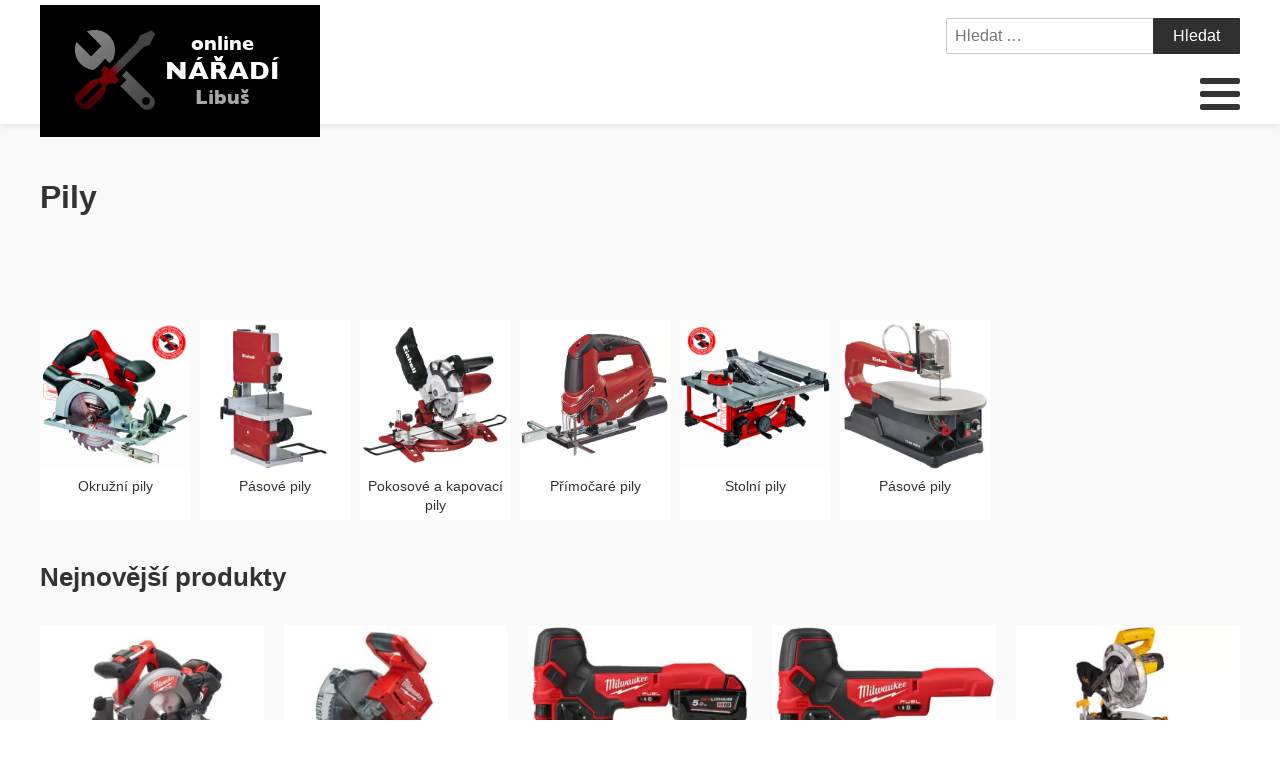

--- FILE ---
content_type: text/html; charset=UTF-8
request_url: https://www.naradi-libus.cz/elektricke-naradi/pily/
body_size: 14701
content:
<!DOCTYPE html>
<html lang="cs" >
<head>
<meta charset="UTF-8">
<meta name="viewport" content="width=device-width, initial-scale=1.0">
<!-- WP_HEAD() START -->
<title>Pily  | Nářadí-Libuš.cz</title>
<meta name="robots" content="index, follow">
<meta name="googlebot" content="index, follow, max-snippet:-1, max-image-preview:large, max-video-preview:-1">
<meta name="bingbot" content="index, follow, max-snippet:-1, max-image-preview:large, max-video-preview:-1">
<link rel="canonical" href="https://www.naradi-libus.cz/elektricke-naradi/pily/">
<link rel="alternate" type="application/rss+xml" title="Nářadí-Libuš.cz &raquo; RSS pro rubriku Pily" href="https://www.naradi-libus.cz/elektricke-naradi/pily/feed/" />
<link rel='stylesheet' id='wp-block-library-css' href='https://www.naradi-libus.cz/wp-includes/css/dist/block-library/style.min.css?ver=d95cffe79e2675e91ff8474d25a2efcb' type='text/css' media='all' />
<link rel='stylesheet' id='a-z-listing-block-css' href='https://www.naradi-libus.cz/wp-content/plugins/a-z-listing/css/a-z-listing-default.css?ver=4.3.1' type='text/css' media='all' />
<style id='wpseopress-local-business-style-inline-css' type='text/css'>
span.wp-block-wpseopress-local-business-field{margin-right:8px}

</style>
<link rel='stylesheet' id='classic-theme-styles-css' href='https://www.naradi-libus.cz/wp-includes/css/classic-themes.min.css?ver=d95cffe79e2675e91ff8474d25a2efcb' type='text/css' media='all' />
<style id='global-styles-inline-css' type='text/css'>
body{--wp--preset--color--black: #000000;--wp--preset--color--cyan-bluish-gray: #abb8c3;--wp--preset--color--white: #ffffff;--wp--preset--color--pale-pink: #f78da7;--wp--preset--color--vivid-red: #cf2e2e;--wp--preset--color--luminous-vivid-orange: #ff6900;--wp--preset--color--luminous-vivid-amber: #fcb900;--wp--preset--color--light-green-cyan: #7bdcb5;--wp--preset--color--vivid-green-cyan: #00d084;--wp--preset--color--pale-cyan-blue: #8ed1fc;--wp--preset--color--vivid-cyan-blue: #0693e3;--wp--preset--color--vivid-purple: #9b51e0;--wp--preset--gradient--vivid-cyan-blue-to-vivid-purple: linear-gradient(135deg,rgba(6,147,227,1) 0%,rgb(155,81,224) 100%);--wp--preset--gradient--light-green-cyan-to-vivid-green-cyan: linear-gradient(135deg,rgb(122,220,180) 0%,rgb(0,208,130) 100%);--wp--preset--gradient--luminous-vivid-amber-to-luminous-vivid-orange: linear-gradient(135deg,rgba(252,185,0,1) 0%,rgba(255,105,0,1) 100%);--wp--preset--gradient--luminous-vivid-orange-to-vivid-red: linear-gradient(135deg,rgba(255,105,0,1) 0%,rgb(207,46,46) 100%);--wp--preset--gradient--very-light-gray-to-cyan-bluish-gray: linear-gradient(135deg,rgb(238,238,238) 0%,rgb(169,184,195) 100%);--wp--preset--gradient--cool-to-warm-spectrum: linear-gradient(135deg,rgb(74,234,220) 0%,rgb(151,120,209) 20%,rgb(207,42,186) 40%,rgb(238,44,130) 60%,rgb(251,105,98) 80%,rgb(254,248,76) 100%);--wp--preset--gradient--blush-light-purple: linear-gradient(135deg,rgb(255,206,236) 0%,rgb(152,150,240) 100%);--wp--preset--gradient--blush-bordeaux: linear-gradient(135deg,rgb(254,205,165) 0%,rgb(254,45,45) 50%,rgb(107,0,62) 100%);--wp--preset--gradient--luminous-dusk: linear-gradient(135deg,rgb(255,203,112) 0%,rgb(199,81,192) 50%,rgb(65,88,208) 100%);--wp--preset--gradient--pale-ocean: linear-gradient(135deg,rgb(255,245,203) 0%,rgb(182,227,212) 50%,rgb(51,167,181) 100%);--wp--preset--gradient--electric-grass: linear-gradient(135deg,rgb(202,248,128) 0%,rgb(113,206,126) 100%);--wp--preset--gradient--midnight: linear-gradient(135deg,rgb(2,3,129) 0%,rgb(40,116,252) 100%);--wp--preset--duotone--dark-grayscale: url('#wp-duotone-dark-grayscale');--wp--preset--duotone--grayscale: url('#wp-duotone-grayscale');--wp--preset--duotone--purple-yellow: url('#wp-duotone-purple-yellow');--wp--preset--duotone--blue-red: url('#wp-duotone-blue-red');--wp--preset--duotone--midnight: url('#wp-duotone-midnight');--wp--preset--duotone--magenta-yellow: url('#wp-duotone-magenta-yellow');--wp--preset--duotone--purple-green: url('#wp-duotone-purple-green');--wp--preset--duotone--blue-orange: url('#wp-duotone-blue-orange');--wp--preset--font-size--small: 13px;--wp--preset--font-size--medium: 20px;--wp--preset--font-size--large: 36px;--wp--preset--font-size--x-large: 42px;--wp--preset--spacing--20: 0.44rem;--wp--preset--spacing--30: 0.67rem;--wp--preset--spacing--40: 1rem;--wp--preset--spacing--50: 1.5rem;--wp--preset--spacing--60: 2.25rem;--wp--preset--spacing--70: 3.38rem;--wp--preset--spacing--80: 5.06rem;--wp--preset--shadow--natural: 6px 6px 9px rgba(0, 0, 0, 0.2);--wp--preset--shadow--deep: 12px 12px 50px rgba(0, 0, 0, 0.4);--wp--preset--shadow--sharp: 6px 6px 0px rgba(0, 0, 0, 0.2);--wp--preset--shadow--outlined: 6px 6px 0px -3px rgba(255, 255, 255, 1), 6px 6px rgba(0, 0, 0, 1);--wp--preset--shadow--crisp: 6px 6px 0px rgba(0, 0, 0, 1);}:where(.is-layout-flex){gap: 0.5em;}body .is-layout-flow > .alignleft{float: left;margin-inline-start: 0;margin-inline-end: 2em;}body .is-layout-flow > .alignright{float: right;margin-inline-start: 2em;margin-inline-end: 0;}body .is-layout-flow > .aligncenter{margin-left: auto !important;margin-right: auto !important;}body .is-layout-constrained > .alignleft{float: left;margin-inline-start: 0;margin-inline-end: 2em;}body .is-layout-constrained > .alignright{float: right;margin-inline-start: 2em;margin-inline-end: 0;}body .is-layout-constrained > .aligncenter{margin-left: auto !important;margin-right: auto !important;}body .is-layout-constrained > :where(:not(.alignleft):not(.alignright):not(.alignfull)){max-width: var(--wp--style--global--content-size);margin-left: auto !important;margin-right: auto !important;}body .is-layout-constrained > .alignwide{max-width: var(--wp--style--global--wide-size);}body .is-layout-flex{display: flex;}body .is-layout-flex{flex-wrap: wrap;align-items: center;}body .is-layout-flex > *{margin: 0;}:where(.wp-block-columns.is-layout-flex){gap: 2em;}.has-black-color{color: var(--wp--preset--color--black) !important;}.has-cyan-bluish-gray-color{color: var(--wp--preset--color--cyan-bluish-gray) !important;}.has-white-color{color: var(--wp--preset--color--white) !important;}.has-pale-pink-color{color: var(--wp--preset--color--pale-pink) !important;}.has-vivid-red-color{color: var(--wp--preset--color--vivid-red) !important;}.has-luminous-vivid-orange-color{color: var(--wp--preset--color--luminous-vivid-orange) !important;}.has-luminous-vivid-amber-color{color: var(--wp--preset--color--luminous-vivid-amber) !important;}.has-light-green-cyan-color{color: var(--wp--preset--color--light-green-cyan) !important;}.has-vivid-green-cyan-color{color: var(--wp--preset--color--vivid-green-cyan) !important;}.has-pale-cyan-blue-color{color: var(--wp--preset--color--pale-cyan-blue) !important;}.has-vivid-cyan-blue-color{color: var(--wp--preset--color--vivid-cyan-blue) !important;}.has-vivid-purple-color{color: var(--wp--preset--color--vivid-purple) !important;}.has-black-background-color{background-color: var(--wp--preset--color--black) !important;}.has-cyan-bluish-gray-background-color{background-color: var(--wp--preset--color--cyan-bluish-gray) !important;}.has-white-background-color{background-color: var(--wp--preset--color--white) !important;}.has-pale-pink-background-color{background-color: var(--wp--preset--color--pale-pink) !important;}.has-vivid-red-background-color{background-color: var(--wp--preset--color--vivid-red) !important;}.has-luminous-vivid-orange-background-color{background-color: var(--wp--preset--color--luminous-vivid-orange) !important;}.has-luminous-vivid-amber-background-color{background-color: var(--wp--preset--color--luminous-vivid-amber) !important;}.has-light-green-cyan-background-color{background-color: var(--wp--preset--color--light-green-cyan) !important;}.has-vivid-green-cyan-background-color{background-color: var(--wp--preset--color--vivid-green-cyan) !important;}.has-pale-cyan-blue-background-color{background-color: var(--wp--preset--color--pale-cyan-blue) !important;}.has-vivid-cyan-blue-background-color{background-color: var(--wp--preset--color--vivid-cyan-blue) !important;}.has-vivid-purple-background-color{background-color: var(--wp--preset--color--vivid-purple) !important;}.has-black-border-color{border-color: var(--wp--preset--color--black) !important;}.has-cyan-bluish-gray-border-color{border-color: var(--wp--preset--color--cyan-bluish-gray) !important;}.has-white-border-color{border-color: var(--wp--preset--color--white) !important;}.has-pale-pink-border-color{border-color: var(--wp--preset--color--pale-pink) !important;}.has-vivid-red-border-color{border-color: var(--wp--preset--color--vivid-red) !important;}.has-luminous-vivid-orange-border-color{border-color: var(--wp--preset--color--luminous-vivid-orange) !important;}.has-luminous-vivid-amber-border-color{border-color: var(--wp--preset--color--luminous-vivid-amber) !important;}.has-light-green-cyan-border-color{border-color: var(--wp--preset--color--light-green-cyan) !important;}.has-vivid-green-cyan-border-color{border-color: var(--wp--preset--color--vivid-green-cyan) !important;}.has-pale-cyan-blue-border-color{border-color: var(--wp--preset--color--pale-cyan-blue) !important;}.has-vivid-cyan-blue-border-color{border-color: var(--wp--preset--color--vivid-cyan-blue) !important;}.has-vivid-purple-border-color{border-color: var(--wp--preset--color--vivid-purple) !important;}.has-vivid-cyan-blue-to-vivid-purple-gradient-background{background: var(--wp--preset--gradient--vivid-cyan-blue-to-vivid-purple) !important;}.has-light-green-cyan-to-vivid-green-cyan-gradient-background{background: var(--wp--preset--gradient--light-green-cyan-to-vivid-green-cyan) !important;}.has-luminous-vivid-amber-to-luminous-vivid-orange-gradient-background{background: var(--wp--preset--gradient--luminous-vivid-amber-to-luminous-vivid-orange) !important;}.has-luminous-vivid-orange-to-vivid-red-gradient-background{background: var(--wp--preset--gradient--luminous-vivid-orange-to-vivid-red) !important;}.has-very-light-gray-to-cyan-bluish-gray-gradient-background{background: var(--wp--preset--gradient--very-light-gray-to-cyan-bluish-gray) !important;}.has-cool-to-warm-spectrum-gradient-background{background: var(--wp--preset--gradient--cool-to-warm-spectrum) !important;}.has-blush-light-purple-gradient-background{background: var(--wp--preset--gradient--blush-light-purple) !important;}.has-blush-bordeaux-gradient-background{background: var(--wp--preset--gradient--blush-bordeaux) !important;}.has-luminous-dusk-gradient-background{background: var(--wp--preset--gradient--luminous-dusk) !important;}.has-pale-ocean-gradient-background{background: var(--wp--preset--gradient--pale-ocean) !important;}.has-electric-grass-gradient-background{background: var(--wp--preset--gradient--electric-grass) !important;}.has-midnight-gradient-background{background: var(--wp--preset--gradient--midnight) !important;}.has-small-font-size{font-size: var(--wp--preset--font-size--small) !important;}.has-medium-font-size{font-size: var(--wp--preset--font-size--medium) !important;}.has-large-font-size{font-size: var(--wp--preset--font-size--large) !important;}.has-x-large-font-size{font-size: var(--wp--preset--font-size--x-large) !important;}
.wp-block-navigation a:where(:not(.wp-element-button)){color: inherit;}
:where(.wp-block-columns.is-layout-flex){gap: 2em;}
.wp-block-pullquote{font-size: 1.5em;line-height: 1.6;}
</style>
<link rel='stylesheet' id='kk-star-ratings-css' href='https://www.naradi-libus.cz/wp-content/plugins/kk-star-ratings/public/css/kk-star-ratings.css?ver=999999999' type='text/css' media='all' />
<style id='kk-star-ratings-inline-css' type='text/css'>
.kk-star-ratings .kksr-stars .kksr-star {
        margin-right: 5px;
    }
    [dir="rtl"] .kk-star-ratings .kksr-stars .kksr-star {
        margin-left: 5px;
        margin-right: 0;
    }
</style>
<link rel='stylesheet' id='oxygen-css' href='https://www.naradi-libus.cz/wp-content/plugins/oxygen/component-framework/oxygen.css?ver=4.5' type='text/css' media='all' />
<link rel='stylesheet' id='dashicons-css' href='https://www.naradi-libus.cz/wp-includes/css/dashicons.min.css?ver=d95cffe79e2675e91ff8474d25a2efcb' type='text/css' media='all' />
<link rel='stylesheet' id='a-z-listing-css' href='https://www.naradi-libus.cz/wp-content/plugins/a-z-listing/css/a-z-listing-default.css?ver=4.3.1' type='text/css' media='all' />
<link rel='stylesheet' id='wh-style-css' href='https://www.naradi-libus.cz/wp-content/plugins/search-whisper//css/whisperer.css?ver=d95cffe79e2675e91ff8474d25a2efcb' type='text/css' media='all' />
<script type='text/javascript' src='https://www.naradi-libus.cz/wp-includes/js/jquery/jquery.min.js?ver=3.6.3' id='jquery-core-js'></script>
<script type='text/javascript' id='wh-scripts-js-extra'>
/* <![CDATA[ */
var wh_scripts = {"ajax_url":"https:\/\/www.naradi-libus.cz\/wp-admin\/admin-ajax.php","home_url":"https:\/\/www.naradi-libus.cz\/"};
/* ]]> */
</script>
<script type='text/javascript' src='https://www.naradi-libus.cz/wp-content/plugins/search-whisper//js/i-functions.js?ver=1.0' id='wh-scripts-js'></script>
			<link rel="next" href="https://www.naradi-libus.cz/elektricke-naradi/pily/page/2/">
		<link rel="https://api.w.org/" href="https://www.naradi-libus.cz/wp-json/" /><link rel="alternate" type="application/json" href="https://www.naradi-libus.cz/wp-json/wp/v2/categories/217" /><link rel="EditURI" type="application/rsd+xml" title="RSD" href="https://www.naradi-libus.cz/xmlrpc.php?rsd" />
<link rel="wlwmanifest" type="application/wlwmanifest+xml" href="https://www.naradi-libus.cz/wp-includes/wlwmanifest.xml" />

<style>.breadcrumb {list-style: none;margin:0}.breadcrumb li {margin:0;display:inline-block;position:relative;}.breadcrumb li::after{content:' > ';margin-left:5px;margin-right:5px;}.breadcrumb li:last-child::after{display:none}</style><link rel="icon" href="https://www.naradi-libus.cz/wp-content/uploads/2021/11/favicon.png" sizes="32x32" />
<link rel="icon" href="https://www.naradi-libus.cz/wp-content/uploads/2021/11/favicon.png" sizes="192x192" />
<link rel="apple-touch-icon" href="https://www.naradi-libus.cz/wp-content/uploads/2021/11/favicon.png" />
<meta name="msapplication-TileImage" content="https://www.naradi-libus.cz/wp-content/uploads/2021/11/favicon.png" />
<link rel='stylesheet' id='oxygen-cache-292-css' href='//www.naradi-libus.cz/wp-content/uploads/oxygen/css/repeater-archive-292.css?cache=1623927710&#038;ver=d95cffe79e2675e91ff8474d25a2efcb' type='text/css' media='all' />
<link rel='stylesheet' id='oxygen-cache-11-css' href='//www.naradi-libus.cz/wp-content/uploads/oxygen/css/main-11.css?cache=1634585688&#038;ver=d95cffe79e2675e91ff8474d25a2efcb' type='text/css' media='all' />
<link rel='stylesheet' id='oxygen-cache-30-css' href='//www.naradi-libus.cz/wp-content/uploads/oxygen/css/category-archive-30.css?cache=1633682336&#038;ver=d95cffe79e2675e91ff8474d25a2efcb' type='text/css' media='all' />
<link rel='stylesheet' id='oxygen-universal-styles-css' href='//www.naradi-libus.cz/wp-content/uploads/oxygen/css/universal.css?cache=1638599748&#038;ver=d95cffe79e2675e91ff8474d25a2efcb' type='text/css' media='all' />
<!-- END OF WP_HEAD() -->
</head>
<body class="archive category category-pily category-217  wp-embed-responsive oxygen-body" >

<svg xmlns="http://www.w3.org/2000/svg" viewBox="0 0 0 0" width="0" height="0" focusable="false" role="none" style="visibility: hidden; position: absolute; left: -9999px; overflow: hidden;" ><defs><filter id="wp-duotone-dark-grayscale"><feColorMatrix color-interpolation-filters="sRGB" type="matrix" values=" .299 .587 .114 0 0 .299 .587 .114 0 0 .299 .587 .114 0 0 .299 .587 .114 0 0 " /><feComponentTransfer color-interpolation-filters="sRGB" ><feFuncR type="table" tableValues="0 0.49803921568627" /><feFuncG type="table" tableValues="0 0.49803921568627" /><feFuncB type="table" tableValues="0 0.49803921568627" /><feFuncA type="table" tableValues="1 1" /></feComponentTransfer><feComposite in2="SourceGraphic" operator="in" /></filter></defs></svg><svg xmlns="http://www.w3.org/2000/svg" viewBox="0 0 0 0" width="0" height="0" focusable="false" role="none" style="visibility: hidden; position: absolute; left: -9999px; overflow: hidden;" ><defs><filter id="wp-duotone-grayscale"><feColorMatrix color-interpolation-filters="sRGB" type="matrix" values=" .299 .587 .114 0 0 .299 .587 .114 0 0 .299 .587 .114 0 0 .299 .587 .114 0 0 " /><feComponentTransfer color-interpolation-filters="sRGB" ><feFuncR type="table" tableValues="0 1" /><feFuncG type="table" tableValues="0 1" /><feFuncB type="table" tableValues="0 1" /><feFuncA type="table" tableValues="1 1" /></feComponentTransfer><feComposite in2="SourceGraphic" operator="in" /></filter></defs></svg><svg xmlns="http://www.w3.org/2000/svg" viewBox="0 0 0 0" width="0" height="0" focusable="false" role="none" style="visibility: hidden; position: absolute; left: -9999px; overflow: hidden;" ><defs><filter id="wp-duotone-purple-yellow"><feColorMatrix color-interpolation-filters="sRGB" type="matrix" values=" .299 .587 .114 0 0 .299 .587 .114 0 0 .299 .587 .114 0 0 .299 .587 .114 0 0 " /><feComponentTransfer color-interpolation-filters="sRGB" ><feFuncR type="table" tableValues="0.54901960784314 0.98823529411765" /><feFuncG type="table" tableValues="0 1" /><feFuncB type="table" tableValues="0.71764705882353 0.25490196078431" /><feFuncA type="table" tableValues="1 1" /></feComponentTransfer><feComposite in2="SourceGraphic" operator="in" /></filter></defs></svg><svg xmlns="http://www.w3.org/2000/svg" viewBox="0 0 0 0" width="0" height="0" focusable="false" role="none" style="visibility: hidden; position: absolute; left: -9999px; overflow: hidden;" ><defs><filter id="wp-duotone-blue-red"><feColorMatrix color-interpolation-filters="sRGB" type="matrix" values=" .299 .587 .114 0 0 .299 .587 .114 0 0 .299 .587 .114 0 0 .299 .587 .114 0 0 " /><feComponentTransfer color-interpolation-filters="sRGB" ><feFuncR type="table" tableValues="0 1" /><feFuncG type="table" tableValues="0 0.27843137254902" /><feFuncB type="table" tableValues="0.5921568627451 0.27843137254902" /><feFuncA type="table" tableValues="1 1" /></feComponentTransfer><feComposite in2="SourceGraphic" operator="in" /></filter></defs></svg><svg xmlns="http://www.w3.org/2000/svg" viewBox="0 0 0 0" width="0" height="0" focusable="false" role="none" style="visibility: hidden; position: absolute; left: -9999px; overflow: hidden;" ><defs><filter id="wp-duotone-midnight"><feColorMatrix color-interpolation-filters="sRGB" type="matrix" values=" .299 .587 .114 0 0 .299 .587 .114 0 0 .299 .587 .114 0 0 .299 .587 .114 0 0 " /><feComponentTransfer color-interpolation-filters="sRGB" ><feFuncR type="table" tableValues="0 0" /><feFuncG type="table" tableValues="0 0.64705882352941" /><feFuncB type="table" tableValues="0 1" /><feFuncA type="table" tableValues="1 1" /></feComponentTransfer><feComposite in2="SourceGraphic" operator="in" /></filter></defs></svg><svg xmlns="http://www.w3.org/2000/svg" viewBox="0 0 0 0" width="0" height="0" focusable="false" role="none" style="visibility: hidden; position: absolute; left: -9999px; overflow: hidden;" ><defs><filter id="wp-duotone-magenta-yellow"><feColorMatrix color-interpolation-filters="sRGB" type="matrix" values=" .299 .587 .114 0 0 .299 .587 .114 0 0 .299 .587 .114 0 0 .299 .587 .114 0 0 " /><feComponentTransfer color-interpolation-filters="sRGB" ><feFuncR type="table" tableValues="0.78039215686275 1" /><feFuncG type="table" tableValues="0 0.94901960784314" /><feFuncB type="table" tableValues="0.35294117647059 0.47058823529412" /><feFuncA type="table" tableValues="1 1" /></feComponentTransfer><feComposite in2="SourceGraphic" operator="in" /></filter></defs></svg><svg xmlns="http://www.w3.org/2000/svg" viewBox="0 0 0 0" width="0" height="0" focusable="false" role="none" style="visibility: hidden; position: absolute; left: -9999px; overflow: hidden;" ><defs><filter id="wp-duotone-purple-green"><feColorMatrix color-interpolation-filters="sRGB" type="matrix" values=" .299 .587 .114 0 0 .299 .587 .114 0 0 .299 .587 .114 0 0 .299 .587 .114 0 0 " /><feComponentTransfer color-interpolation-filters="sRGB" ><feFuncR type="table" tableValues="0.65098039215686 0.40392156862745" /><feFuncG type="table" tableValues="0 1" /><feFuncB type="table" tableValues="0.44705882352941 0.4" /><feFuncA type="table" tableValues="1 1" /></feComponentTransfer><feComposite in2="SourceGraphic" operator="in" /></filter></defs></svg><svg xmlns="http://www.w3.org/2000/svg" viewBox="0 0 0 0" width="0" height="0" focusable="false" role="none" style="visibility: hidden; position: absolute; left: -9999px; overflow: hidden;" ><defs><filter id="wp-duotone-blue-orange"><feColorMatrix color-interpolation-filters="sRGB" type="matrix" values=" .299 .587 .114 0 0 .299 .587 .114 0 0 .299 .587 .114 0 0 .299 .587 .114 0 0 " /><feComponentTransfer color-interpolation-filters="sRGB" ><feFuncR type="table" tableValues="0.098039215686275 1" /><feFuncG type="table" tableValues="0 0.66274509803922" /><feFuncB type="table" tableValues="0.84705882352941 0.41960784313725" /><feFuncA type="table" tableValues="1 1" /></feComponentTransfer><feComposite in2="SourceGraphic" operator="in" /></filter></defs></svg>


						<header id="_header-3-4" class="oxy-header-wrapper oxy-overlay-header oxy-header" ><div id="_header_row-4-4" class="oxy-header-row" ><div class="oxy-header-container"><div id="_header_left-5-4" class="oxy-header-left" ><div id="div_block-207-11" class="ct-div-block" ><a id="link-8-4" class="ct-link dentist-header-logo" href="/" target="_self"  ><div id="shortcode-205-12" class="ct-shortcode" ><img src="/wp-content/uploads/2021/11/logo.png" alt="logo" width="220" height="80"></div></a><div id="div_block-216-11" class="ct-div-block" ><div id="div_block-229-11" class="ct-div-block" ><div id="fancy_icon-223-11" class="ct-fancy-icon" ><svg id="svg-fancy_icon-223-11"><use xlink:href="#FontAwesomeicon-search"></use></svg></div><div id="text_block-232-11" class="ct-text-block" >HLEDAT</div></div><div id="div_block-224-11" class="ct-div-block" ><nav id="_nav_menu-210-11" class="oxy-nav-menu oxy-nav-menu-dropdowns oxy-nav-menu-dropdown-arrow" ><div class='oxy-menu-toggle'><div class='oxy-nav-menu-hamburger-wrap'><div class='oxy-nav-menu-hamburger'><div class='oxy-nav-menu-hamburger-line'></div><div class='oxy-nav-menu-hamburger-line'></div><div class='oxy-nav-menu-hamburger-line'></div></div></div></div><div class="menu-main-menu-container"><ul id="menu-main-menu" class="oxy-nav-menu-list"><li id="menu-item-315" class="menu-item menu-item-type-post_type menu-item-object-page menu-item-home menu-item-315"><a href="https://www.naradi-libus.cz/">Domů</a></li>
<li id="menu-item-47524" class="menu-item menu-item-type-custom menu-item-object-custom menu-item-has-children menu-item-47524"><a href="https://www.naradi-libus.cz/dum-a-zahrada/dilna/rucni-naradi-dilna/">Ruční nářadí</a>
<ul class="sub-menu">
	<li id="menu-item-47535" class="menu-item menu-item-type-custom menu-item-object-custom menu-item-47535"><a href="https://www.naradi-libus.cz/dum-a-zahrada/dilna/rucni-naradi-dilna/klice-rucni-naradi-dilna/">Klíče</a></li>
	<li id="menu-item-47533" class="menu-item menu-item-type-custom menu-item-object-custom menu-item-47533"><a href="https://www.naradi-libus.cz/dum-a-zahrada/dilna/rucni-naradi-dilna/gola-sady-rucni-naradi-dilna/">Gola sady</a></li>
	<li id="menu-item-47525" class="menu-item menu-item-type-custom menu-item-object-custom menu-item-has-children menu-item-47525"><a href="https://www.naradi-libus.cz/?s=kleště">Kleště</a>
	<ul class="sub-menu">
		<li id="menu-item-47526" class="menu-item menu-item-type-custom menu-item-object-custom menu-item-47526"><a href="https://www.naradi-libus.cz/dum-a-zahrada/dilna/rucni-naradi-dilna/kleste-stipaci/">Kleště štípací</a></li>
		<li id="menu-item-47527" class="menu-item menu-item-type-custom menu-item-object-custom menu-item-47527"><a href="https://www.naradi-libus.cz/dum-a-zahrada/dilna/rucni-naradi-dilna/kleste-siko/">Kleště SIKO</a></li>
		<li id="menu-item-47528" class="menu-item menu-item-type-custom menu-item-object-custom menu-item-47528"><a href="https://www.naradi-libus.cz/dum-a-zahrada/dilna/rucni-naradi-dilna/kleste-montazni/">Kleště montážní</a></li>
		<li id="menu-item-47529" class="menu-item menu-item-type-custom menu-item-object-custom menu-item-47529"><a href="https://www.naradi-libus.cz/dum-a-zahrada/dilna/rucni-naradi-dilna/kleste-kombinovane/">Kleště kombinované</a></li>
		<li id="menu-item-47530" class="menu-item menu-item-type-custom menu-item-object-custom menu-item-47530"><a href="https://www.naradi-libus.cz/dum-a-zahrada/dilna/rucni-naradi-dilna/kleste-odizolovaci/">Kleště odizolovací</a></li>
		<li id="menu-item-47531" class="menu-item menu-item-type-custom menu-item-object-custom menu-item-47531"><a href="https://www.naradi-libus.cz/dum-a-zahrada/dilna/rucni-naradi-dilna/kleste-lisovaci/">Kleště lisovací</a></li>
		<li id="menu-item-47532" class="menu-item menu-item-type-custom menu-item-object-custom menu-item-47532"><a href="https://www.naradi-libus.cz/dum-a-zahrada/dilna/rucni-naradi-dilna/kleste-armovaci/">Kleště armovací</a></li>
		<li id="menu-item-47584" class="menu-item menu-item-type-custom menu-item-object-custom menu-item-47584"><a href="https://www.naradi-libus.cz/kleste-specialni-pro-servis/">Kleště speciální pro servis</a></li>
		<li id="menu-item-47582" class="menu-item menu-item-type-custom menu-item-object-custom menu-item-47582"><a href="https://www.naradi-libus.cz/kleste-na-jemnou-mechaniku/">Kleště na jemnou mechaniku</a></li>
		<li id="menu-item-47583" class="menu-item menu-item-type-custom menu-item-object-custom menu-item-47583"><a href="https://www.naradi-libus.cz/kleste-na-segrovky/">Kleště na segrovky</a></li>
	</ul>
</li>
	<li id="menu-item-47571" class="menu-item menu-item-type-custom menu-item-object-custom menu-item-47571"><a href="https://www.naradi-libus.cz/dum-a-zahrada/dilna/elektricke-naradi-dilna/razove-utahovaky/">Rázové utahováky</a></li>
	<li id="menu-item-47600" class="menu-item menu-item-type-custom menu-item-object-custom menu-item-47600"><a href="https://www.naradi-libus.cz/sroubovaky/">Šroubováky</a></li>
	<li id="menu-item-47579" class="menu-item menu-item-type-custom menu-item-object-custom menu-item-47579"><a href="https://www.naradi-libus.cz/jednotlive-zavitniky-a-ocka/">Jednotlivé závitníky a očka</a></li>
	<li id="menu-item-47581" class="menu-item menu-item-type-custom menu-item-object-custom menu-item-47581"><a href="https://www.naradi-libus.cz/kladiva/">Kladiva</a></li>
	<li id="menu-item-47587" class="menu-item menu-item-type-custom menu-item-object-custom menu-item-47587"><a href="https://www.naradi-libus.cz/meridla/">Měřidla</a></li>
	<li id="menu-item-47539" class="menu-item menu-item-type-custom menu-item-object-custom menu-item-47539"><a href="https://www.naradi-libus.cz/dum-a-zahrada/dilna/rucni-naradi-dilna/pracovni-noze/">Pracovní nože</a></li>
	<li id="menu-item-47523" class="menu-item menu-item-type-custom menu-item-object-custom menu-item-47523"><a href="https://www.naradi-libus.cz/dum-a-zahrada/dilna/rucni-naradi-dilna/dlata/">Dláta</a></li>
	<li id="menu-item-47522" class="menu-item menu-item-type-custom menu-item-object-custom menu-item-47522"><a href="https://www.naradi-libus.cz/dum-a-zahrada/dilna/kufry-a-poradace-na-naradi/">Kufry a pořadače na nářadí</a></li>
	<li id="menu-item-47538" class="menu-item menu-item-type-custom menu-item-object-custom menu-item-47538"><a href="https://www.naradi-libus.cz/dum-a-zahrada/dilna/rucni-naradi-dilna/prislusenstvi-ke-gola-sadam/">Příslušenství ke gola sadám</a></li>
</ul>
</li>
<li id="menu-item-47506" class="menu-item menu-item-type-custom menu-item-object-custom current-menu-ancestor current-menu-parent menu-item-has-children menu-item-47506"><a href="https://www.naradi-libus.cz/elektricke-naradi/">Elektrické nářadí</a>
<ul class="sub-menu">
	<li id="menu-item-47508" class="menu-item menu-item-type-custom menu-item-object-custom menu-item-47508"><a href="https://www.naradi-libus.cz/elektricke-naradi/akumulatorove-naradi/">AKU nářadí</a></li>
	<li id="menu-item-47507" class="menu-item menu-item-type-custom menu-item-object-custom menu-item-47507"><a href="https://www.naradi-libus.cz/elektricke-naradi/aku-vrtacky/">AKU vrtačky</a></li>
	<li id="menu-item-47509" class="menu-item menu-item-type-custom menu-item-object-custom menu-item-47509"><a href="https://www.naradi-libus.cz/elektricke-naradi/akumulatory-a-nabijecky/">Akumulátory, nabíječky</a></li>
	<li id="menu-item-47516" class="menu-item menu-item-type-custom menu-item-object-custom menu-item-47516"><a href="https://www.naradi-libus.cz/elektricke-naradi/vrtacky-elektricke-naradi/">Vrtačky</a></li>
	<li id="menu-item-47510" class="menu-item menu-item-type-custom menu-item-object-custom menu-item-47510"><a href="https://www.naradi-libus.cz/elektricke-naradi/brusky/">Brusky</a></li>
	<li id="menu-item-47515" class="menu-item menu-item-type-custom menu-item-object-custom menu-item-47515"><a href="https://www.naradi-libus.cz/elektricke-naradi/stolni-brusky/">Stolní brusky</a></li>
	<li id="menu-item-47512" class="menu-item menu-item-type-custom menu-item-object-custom current-menu-item menu-item-47512"><a href="https://www.naradi-libus.cz/elektricke-naradi/pily/" aria-current="page">Pily</a></li>
	<li id="menu-item-47511" class="menu-item menu-item-type-custom menu-item-object-custom menu-item-47511"><a href="https://www.naradi-libus.cz/elektricke-naradi/kotoucove-pily/">Kotoučové pily</a></li>
	<li id="menu-item-47513" class="menu-item menu-item-type-custom menu-item-object-custom menu-item-47513"><a href="https://www.naradi-libus.cz/elektricke-naradi/pily-ocasky/">Pily ocasky</a></li>
	<li id="menu-item-47574" class="menu-item menu-item-type-custom menu-item-object-custom menu-item-47574"><a href="https://www.naradi-libus.cz/dum-a-zahrada/dilna/elektricke-naradi-dilna/svarecky-elektricke-naradi-dilna/">Svářečky</a></li>
	<li id="menu-item-47572" class="menu-item menu-item-type-custom menu-item-object-custom menu-item-47572"><a href="https://www.naradi-libus.cz/dum-a-zahrada/dilna/elektricke-naradi-dilna/sponkovacky-a-nastrelovacky/">Sponkovačky a nastřelovačky</a></li>
	<li id="menu-item-47573" class="menu-item menu-item-type-custom menu-item-object-custom menu-item-47573"><a href="https://www.naradi-libus.cz/dum-a-zahrada/dilna/elektricke-naradi-dilna/elektricka-kladiva/">Elektrická kladiva</a></li>
	<li id="menu-item-47514" class="menu-item menu-item-type-custom menu-item-object-custom menu-item-47514"><a href="https://www.naradi-libus.cz/elektricke-naradi/pistole-horkovzdusne-elektricke-naradi/">Horkovzdušné pistole</a></li>
	<li id="menu-item-47517" class="menu-item menu-item-type-custom menu-item-object-custom menu-item-47517"><a href="https://www.naradi-libus.cz/elektricke-naradi/prislusenstvi-k-elektrickemu-naradi/">Příslušenství k elektrickému nářadí</a></li>
	<li id="menu-item-47518" class="menu-item menu-item-type-custom menu-item-object-custom menu-item-47518"><a href="https://www.naradi-libus.cz/elektricke-naradi/">Zobrazit všechno nářadí</a></li>
</ul>
</li>
<li id="menu-item-47595" class="menu-item menu-item-type-custom menu-item-object-custom menu-item-has-children menu-item-47595"><a href="#">Příslušenství</a>
<ul class="sub-menu">
	<li id="menu-item-47610" class="menu-item menu-item-type-custom menu-item-object-custom menu-item-47610"><a href="https://www.naradi-libus.cz/vrtaky/">Vrtáky</a></li>
	<li id="menu-item-47593" class="menu-item menu-item-type-custom menu-item-object-custom menu-item-47593"><a href="https://www.naradi-libus.cz/racny/">Ráčny</a></li>
	<li id="menu-item-47592" class="menu-item menu-item-type-custom menu-item-object-custom menu-item-47592"><a href="https://www.naradi-libus.cz/racnove-klice/">Ráčnové klíče</a></li>
	<li id="menu-item-47590" class="menu-item menu-item-type-custom menu-item-object-custom menu-item-47590"><a href="https://www.naradi-libus.cz/ploche-klice-otevrene/">Ploché klíče (otevřené)</a></li>
	<li id="menu-item-47588" class="menu-item menu-item-type-custom menu-item-object-custom menu-item-47588"><a href="https://www.naradi-libus.cz/ockoploche-klice/">Očkoploché klíče</a></li>
	<li id="menu-item-47589" class="menu-item menu-item-type-custom menu-item-object-custom menu-item-47589"><a href="https://www.naradi-libus.cz/ockove-klice/">Očkové klíče</a></li>
	<li id="menu-item-47585" class="menu-item menu-item-type-custom menu-item-object-custom menu-item-47585"><a href="https://www.naradi-libus.cz/klice-imbus/">Klíče imbus</a></li>
	<li id="menu-item-47586" class="menu-item menu-item-type-custom menu-item-object-custom menu-item-47586"><a href="https://www.naradi-libus.cz/klice-torx/">Klíče Torx</a></li>
	<li id="menu-item-47598" class="menu-item menu-item-type-custom menu-item-object-custom menu-item-47598"><a href="https://www.naradi-libus.cz/specialni-klice/">Speciální klíče</a></li>
	<li id="menu-item-47553" class="menu-item menu-item-type-custom menu-item-object-custom menu-item-has-children menu-item-47553"><a href="https://www.naradi-libus.cz/bity-a-nastavce-2/">Bity a nástavce</a>
	<ul class="sub-menu">
		<li id="menu-item-47555" class="menu-item menu-item-type-custom menu-item-object-custom menu-item-47555"><a href="https://www.naradi-libus.cz/bity-a-nastavce-2/jednotlive-bity-bity-a-nastavce-2/">Jednotlivé bity</a></li>
		<li id="menu-item-47557" class="menu-item menu-item-type-custom menu-item-object-custom menu-item-47557"><a href="https://www.naradi-libus.cz/bity-a-nastavce-2/sady-bitu-bity-a-nastavce-2/">Sady bitů</a></li>
		<li id="menu-item-47556" class="menu-item menu-item-type-custom menu-item-object-custom menu-item-47556"><a href="https://www.naradi-libus.cz/bity-a-nastavce-2/nastavce/">Nástavce</a></li>
		<li id="menu-item-47558" class="menu-item menu-item-type-custom menu-item-object-custom menu-item-47558"><a href="https://www.naradi-libus.cz/boxy/">Boxy</a></li>
	</ul>
</li>
	<li id="menu-item-47576" class="menu-item menu-item-type-custom menu-item-object-custom menu-item-47576"><a href="https://www.naradi-libus.cz/hlavice-jednotlive/">Hlavice jednotlivé</a></li>
	<li id="menu-item-47577" class="menu-item menu-item-type-custom menu-item-object-custom menu-item-47577"><a href="https://www.naradi-libus.cz/hlavice-specialni-a-palcove/">Hlavice speciální a palcové</a></li>
	<li id="menu-item-47597" class="menu-item menu-item-type-custom menu-item-object-custom menu-item-47597"><a href="https://www.naradi-libus.cz/sady-hlavic/">Sady hlavic</a></li>
	<li id="menu-item-47575" class="menu-item menu-item-type-custom menu-item-object-custom menu-item-47575"><a href="https://www.naradi-libus.cz/hlavice-2/">Hlavice</a></li>
</ul>
</li>
<li id="menu-item-47559" class="menu-item menu-item-type-custom menu-item-object-custom menu-item-has-children menu-item-47559"><a href="#">Dílna</a>
<ul class="sub-menu">
	<li id="menu-item-47608" class="menu-item menu-item-type-custom menu-item-object-custom menu-item-47608"><a href="https://www.naradi-libus.cz/sverky-a-upinaky/">Svěráky, upínáky</a></li>
	<li id="menu-item-47560" class="menu-item menu-item-type-custom menu-item-object-custom menu-item-47560"><a href="https://www.naradi-libus.cz/brusne-kotouce/">Brusné kotouče</a></li>
	<li id="menu-item-47561" class="menu-item menu-item-type-custom menu-item-object-custom menu-item-47561"><a href="https://www.naradi-libus.cz/brusne-papiry/">Brusné papíry</a></li>
	<li id="menu-item-47594" class="menu-item menu-item-type-custom menu-item-object-custom menu-item-47594"><a href="https://www.naradi-libus.cz/rezivo/">Řezivo</a></li>
	<li id="menu-item-47562" class="menu-item menu-item-type-custom menu-item-object-custom menu-item-47562"><a href="https://www.naradi-libus.cz/dilensky-nabytek-2/">Dílenský nábytek</a></li>
	<li id="menu-item-47563" class="menu-item menu-item-type-custom menu-item-object-custom menu-item-47563"><a href="https://www.naradi-libus.cz/dilenske-sveraky-2/">Dílenské svěráky</a></li>
	<li id="menu-item-47596" class="menu-item menu-item-type-custom menu-item-object-custom menu-item-47596"><a href="https://www.naradi-libus.cz/ruzny-spotrebni-material/">Spotřební materiál</a></li>
	<li id="menu-item-47599" class="menu-item menu-item-type-custom menu-item-object-custom menu-item-47599"><a href="https://www.naradi-libus.cz/spojovaci/">Spojovací materiál</a></li>
	<li id="menu-item-47520" class="menu-item menu-item-type-custom menu-item-object-custom menu-item-47520"><a href="https://www.naradi-libus.cz/dum-a-zahrada/dilna/dilenske-vybaveni/dilensky-nabytek-dilenske-vybaveni/kufry-a-organizery-na-naradi/">Kufry a organizérny na nářadí</a></li>
</ul>
</li>
<li id="menu-item-47519" class="menu-item menu-item-type-custom menu-item-object-custom menu-item-has-children menu-item-47519"><a href="https://www.naradi-libus.cz/dum-a-zahrada/zahrada-dum-a-zahrada/zahradni-naradi/">Zahradní nářadí</a>
<ul class="sub-menu">
	<li id="menu-item-47551" class="menu-item menu-item-type-custom menu-item-object-custom menu-item-47551"><a href="https://www.naradi-libus.cz/dum-a-zahrada/zahrada-dum-a-zahrada/zahradni-naradi/zahradni-nuzky/">Zahradní nůžky</a></li>
	<li id="menu-item-47540" class="menu-item menu-item-type-custom menu-item-object-custom menu-item-47540"><a href="https://www.naradi-libus.cz/dum-a-zahrada/zahrada-dum-a-zahrada/zahradni-naradi/dvourucni-nuzky/">Dvouruční nůžky</a></li>
	<li id="menu-item-47541" class="menu-item menu-item-type-custom menu-item-object-custom menu-item-47541"><a href="https://www.naradi-libus.cz/dum-a-zahrada/zahrada-dum-a-zahrada/zahradni-naradi/hrabe-zahradni-naradi/">Hrábě</a></li>
	<li id="menu-item-47549" class="menu-item menu-item-type-custom menu-item-object-custom menu-item-47549"><a href="https://www.naradi-libus.cz/dum-a-zahrada/zahrada-dum-a-zahrada/zahradni-naradi/sekery/">Sekery</a></li>
	<li id="menu-item-47547" class="menu-item menu-item-type-custom menu-item-object-custom menu-item-47547"><a href="https://www.naradi-libus.cz/dum-a-zahrada/zahrada-dum-a-zahrada/zahradni-naradi/rucni-pily/">Ruční pily</a></li>
	<li id="menu-item-47543" class="menu-item menu-item-type-custom menu-item-object-custom menu-item-47543"><a href="https://www.naradi-libus.cz/dum-a-zahrada/zahrada-dum-a-zahrada/zahradni-naradi/lopaty-zahradni-naradi/">Lopaty</a></li>
	<li id="menu-item-47548" class="menu-item menu-item-type-custom menu-item-object-custom menu-item-47548"><a href="https://www.naradi-libus.cz/dum-a-zahrada/zahrada-dum-a-zahrada/zahradni-naradi/ryce-zahradni-naradi/">Rýče</a></li>
	<li id="menu-item-47544" class="menu-item menu-item-type-custom menu-item-object-custom menu-item-47544"><a href="https://www.naradi-libus.cz/dum-a-zahrada/zahrada-dum-a-zahrada/zahradni-naradi/motyky-zahradni-naradi/">Motyky</a></li>
	<li id="menu-item-47542" class="menu-item menu-item-type-custom menu-item-object-custom menu-item-47542"><a href="https://www.naradi-libus.cz/dum-a-zahrada/zahrada-dum-a-zahrada/zahradni-naradi/hrabla-na-snih/">Hrabla na sníh</a></li>
	<li id="menu-item-47550" class="menu-item menu-item-type-custom menu-item-object-custom menu-item-47550"><a href="https://www.naradi-libus.cz/dum-a-zahrada/zahrada-dum-a-zahrada/zahradni-naradi/vidle/">Vidle</a></li>
	<li id="menu-item-47545" class="menu-item menu-item-type-custom menu-item-object-custom menu-item-47545"><a href="https://www.naradi-libus.cz/dum-a-zahrada/zahrada-dum-a-zahrada/zahradni-naradi/nuzky-na-travu/">Nůžky na trávu</a></li>
	<li id="menu-item-47546" class="menu-item menu-item-type-custom menu-item-object-custom menu-item-47546"><a href="https://www.naradi-libus.cz/dum-a-zahrada/zahrada-dum-a-zahrada/zahradni-naradi/nuzky-na-zivy-plot-zahradni-naradi/">Nůžky na živý plot</a></li>
	<li id="menu-item-47552" class="menu-item menu-item-type-custom menu-item-object-custom menu-item-47552"><a href="https://www.naradi-libus.cz/dum-a-zahrada/zahrada-dum-a-zahrada/prislusenstvi-k-zahradnimu-naradi/">Příslušenství</a></li>
	<li id="menu-item-47613" class="menu-item menu-item-type-custom menu-item-object-custom menu-item-47613"><a href="https://www.naradi-libus.cz/zahrada/">Zahrada (vše)</a></li>
</ul>
</li>
<li id="menu-item-47565" class="menu-item menu-item-type-custom menu-item-object-custom menu-item-has-children menu-item-47565"><a href="#">Auto</a>
<ul class="sub-menu">
	<li id="menu-item-47612" class="menu-item menu-item-type-custom menu-item-object-custom menu-item-47612"><a href="https://www.naradi-libus.cz/vymena-oleje-2/">Výměna oleje</a></li>
	<li id="menu-item-47580" class="menu-item menu-item-type-custom menu-item-object-custom menu-item-47580"><a href="https://www.naradi-libus.cz/karosarske-naradi/">Karosářské nářadí</a></li>
	<li id="menu-item-47591" class="menu-item menu-item-type-custom menu-item-object-custom menu-item-47591"><a href="https://www.naradi-libus.cz/pneuservisni-naradi/">Pneuservisní nářadí</a></li>
	<li id="menu-item-47566" class="menu-item menu-item-type-custom menu-item-object-custom menu-item-47566"><a href="https://www.naradi-libus.cz/akce-2/autolakovna-lakovani-akce-2/">Autolakovna</a></li>
	<li id="menu-item-47567" class="menu-item menu-item-type-custom menu-item-object-custom menu-item-47567"><a href="https://www.naradi-libus.cz/autokosmetika/">Autokosmetika</a></li>
	<li id="menu-item-47568" class="menu-item menu-item-type-custom menu-item-object-custom menu-item-47568"><a href="https://www.naradi-libus.cz/autobaterie/">Autobaterie</a></li>
	<li id="menu-item-47569" class="menu-item menu-item-type-custom menu-item-object-custom menu-item-47569"><a href="https://www.naradi-libus.cz/autozarovky/">Autožárovky</a></li>
	<li id="menu-item-47570" class="menu-item menu-item-type-custom menu-item-object-custom menu-item-47570"><a href="https://www.naradi-libus.cz/autonavijaky/">Autonavijáky</a></li>
	<li id="menu-item-47578" class="menu-item menu-item-type-custom menu-item-object-custom menu-item-47578"><a href="https://www.naradi-libus.cz/interier-vozidla/">Interiér vozidla</a></li>
	<li id="menu-item-47611" class="menu-item menu-item-type-custom menu-item-object-custom menu-item-47611"><a href="https://www.naradi-libus.cz/vune-do-auta/">Vůně do auta</a></li>
	<li id="menu-item-47609" class="menu-item menu-item-type-custom menu-item-object-custom menu-item-47609"><a href="https://www.naradi-libus.cz/vany-do-kufru/">Vany do kufru</a></li>
</ul>
</li>
<li id="menu-item-47602" class="menu-item menu-item-type-custom menu-item-object-custom menu-item-has-children menu-item-47602"><a href="https://www.naradi-libus.cz/stavebniny/zednicke-naradi/">Zednické nářadí</a>
<ul class="sub-menu">
	<li id="menu-item-47604" class="menu-item menu-item-type-custom menu-item-object-custom menu-item-47604"><a href="https://www.naradi-libus.cz/stavebniny/zednicke-naradi/sekace-zednicke-naradi/">Sekáče</a></li>
	<li id="menu-item-47605" class="menu-item menu-item-type-custom menu-item-object-custom menu-item-47605"><a href="https://www.naradi-libus.cz/stavebniny/zednicke-naradi/stavebni-kolecka/">Stavební kolečka</a></li>
	<li id="menu-item-47606" class="menu-item menu-item-type-custom menu-item-object-custom menu-item-47606"><a href="https://www.naradi-libus.cz/stavebniny/zednicke-naradi/hladitka/">Hladítka</a></li>
	<li id="menu-item-47607" class="menu-item menu-item-type-custom menu-item-object-custom menu-item-47607"><a href="https://www.naradi-libus.cz/stavebniny/zednicke-naradi/sparovacky/">Spárovačky</a></li>
	<li id="menu-item-47603" class="menu-item menu-item-type-custom menu-item-object-custom menu-item-47603"><a href="https://www.naradi-libus.cz/stavebniny/barvy-a-laky/">Barvy laky</a></li>
</ul>
</li>
</ul></div></nav><div id="text_block-221-11" class="ct-text-block" >MENU</div></div></div></div></div><div id="_header_center-6-4" class="oxy-header-center" ></div><div id="_header_right-7-4" class="oxy-header-right" ><div id="div_block-60-4" class="ct-div-block" >
                <div id="_search_form-111-12" class="oxy-search-form" >
                <form role="search" method="get" class="search-form" action="https://www.naradi-libus.cz/">
				<label>
					<span class="screen-reader-text">Vyhledávání</span>
					<input type="search" class="search-field" placeholder="Hledat &hellip;" value="" name="s" />
				</label>
				<input type="submit" class="search-submit" value="Hledat" />
			</form>                </div>
        
        <nav id="_nav_menu-206-11" class="oxy-nav-menu oxy-nav-menu-dropdowns oxy-nav-menu-dropdown-arrow" ><div class='oxy-menu-toggle'><div class='oxy-nav-menu-hamburger-wrap'><div class='oxy-nav-menu-hamburger'><div class='oxy-nav-menu-hamburger-line'></div><div class='oxy-nav-menu-hamburger-line'></div><div class='oxy-nav-menu-hamburger-line'></div></div></div></div><div class="menu-main-menu-container"><ul id="menu-main-menu-1" class="oxy-nav-menu-list"><li class="menu-item menu-item-type-post_type menu-item-object-page menu-item-home menu-item-315"><a href="https://www.naradi-libus.cz/">Domů</a></li>
<li class="menu-item menu-item-type-custom menu-item-object-custom menu-item-has-children menu-item-47524"><a href="https://www.naradi-libus.cz/dum-a-zahrada/dilna/rucni-naradi-dilna/">Ruční nářadí</a>
<ul class="sub-menu">
	<li class="menu-item menu-item-type-custom menu-item-object-custom menu-item-47535"><a href="https://www.naradi-libus.cz/dum-a-zahrada/dilna/rucni-naradi-dilna/klice-rucni-naradi-dilna/">Klíče</a></li>
	<li class="menu-item menu-item-type-custom menu-item-object-custom menu-item-47533"><a href="https://www.naradi-libus.cz/dum-a-zahrada/dilna/rucni-naradi-dilna/gola-sady-rucni-naradi-dilna/">Gola sady</a></li>
	<li class="menu-item menu-item-type-custom menu-item-object-custom menu-item-has-children menu-item-47525"><a href="https://www.naradi-libus.cz/?s=kleště">Kleště</a>
	<ul class="sub-menu">
		<li class="menu-item menu-item-type-custom menu-item-object-custom menu-item-47526"><a href="https://www.naradi-libus.cz/dum-a-zahrada/dilna/rucni-naradi-dilna/kleste-stipaci/">Kleště štípací</a></li>
		<li class="menu-item menu-item-type-custom menu-item-object-custom menu-item-47527"><a href="https://www.naradi-libus.cz/dum-a-zahrada/dilna/rucni-naradi-dilna/kleste-siko/">Kleště SIKO</a></li>
		<li class="menu-item menu-item-type-custom menu-item-object-custom menu-item-47528"><a href="https://www.naradi-libus.cz/dum-a-zahrada/dilna/rucni-naradi-dilna/kleste-montazni/">Kleště montážní</a></li>
		<li class="menu-item menu-item-type-custom menu-item-object-custom menu-item-47529"><a href="https://www.naradi-libus.cz/dum-a-zahrada/dilna/rucni-naradi-dilna/kleste-kombinovane/">Kleště kombinované</a></li>
		<li class="menu-item menu-item-type-custom menu-item-object-custom menu-item-47530"><a href="https://www.naradi-libus.cz/dum-a-zahrada/dilna/rucni-naradi-dilna/kleste-odizolovaci/">Kleště odizolovací</a></li>
		<li class="menu-item menu-item-type-custom menu-item-object-custom menu-item-47531"><a href="https://www.naradi-libus.cz/dum-a-zahrada/dilna/rucni-naradi-dilna/kleste-lisovaci/">Kleště lisovací</a></li>
		<li class="menu-item menu-item-type-custom menu-item-object-custom menu-item-47532"><a href="https://www.naradi-libus.cz/dum-a-zahrada/dilna/rucni-naradi-dilna/kleste-armovaci/">Kleště armovací</a></li>
		<li class="menu-item menu-item-type-custom menu-item-object-custom menu-item-47584"><a href="https://www.naradi-libus.cz/kleste-specialni-pro-servis/">Kleště speciální pro servis</a></li>
		<li class="menu-item menu-item-type-custom menu-item-object-custom menu-item-47582"><a href="https://www.naradi-libus.cz/kleste-na-jemnou-mechaniku/">Kleště na jemnou mechaniku</a></li>
		<li class="menu-item menu-item-type-custom menu-item-object-custom menu-item-47583"><a href="https://www.naradi-libus.cz/kleste-na-segrovky/">Kleště na segrovky</a></li>
	</ul>
</li>
	<li class="menu-item menu-item-type-custom menu-item-object-custom menu-item-47571"><a href="https://www.naradi-libus.cz/dum-a-zahrada/dilna/elektricke-naradi-dilna/razove-utahovaky/">Rázové utahováky</a></li>
	<li class="menu-item menu-item-type-custom menu-item-object-custom menu-item-47600"><a href="https://www.naradi-libus.cz/sroubovaky/">Šroubováky</a></li>
	<li class="menu-item menu-item-type-custom menu-item-object-custom menu-item-47579"><a href="https://www.naradi-libus.cz/jednotlive-zavitniky-a-ocka/">Jednotlivé závitníky a očka</a></li>
	<li class="menu-item menu-item-type-custom menu-item-object-custom menu-item-47581"><a href="https://www.naradi-libus.cz/kladiva/">Kladiva</a></li>
	<li class="menu-item menu-item-type-custom menu-item-object-custom menu-item-47587"><a href="https://www.naradi-libus.cz/meridla/">Měřidla</a></li>
	<li class="menu-item menu-item-type-custom menu-item-object-custom menu-item-47539"><a href="https://www.naradi-libus.cz/dum-a-zahrada/dilna/rucni-naradi-dilna/pracovni-noze/">Pracovní nože</a></li>
	<li class="menu-item menu-item-type-custom menu-item-object-custom menu-item-47523"><a href="https://www.naradi-libus.cz/dum-a-zahrada/dilna/rucni-naradi-dilna/dlata/">Dláta</a></li>
	<li class="menu-item menu-item-type-custom menu-item-object-custom menu-item-47522"><a href="https://www.naradi-libus.cz/dum-a-zahrada/dilna/kufry-a-poradace-na-naradi/">Kufry a pořadače na nářadí</a></li>
	<li class="menu-item menu-item-type-custom menu-item-object-custom menu-item-47538"><a href="https://www.naradi-libus.cz/dum-a-zahrada/dilna/rucni-naradi-dilna/prislusenstvi-ke-gola-sadam/">Příslušenství ke gola sadám</a></li>
</ul>
</li>
<li class="menu-item menu-item-type-custom menu-item-object-custom current-menu-ancestor current-menu-parent menu-item-has-children menu-item-47506"><a href="https://www.naradi-libus.cz/elektricke-naradi/">Elektrické nářadí</a>
<ul class="sub-menu">
	<li class="menu-item menu-item-type-custom menu-item-object-custom menu-item-47508"><a href="https://www.naradi-libus.cz/elektricke-naradi/akumulatorove-naradi/">AKU nářadí</a></li>
	<li class="menu-item menu-item-type-custom menu-item-object-custom menu-item-47507"><a href="https://www.naradi-libus.cz/elektricke-naradi/aku-vrtacky/">AKU vrtačky</a></li>
	<li class="menu-item menu-item-type-custom menu-item-object-custom menu-item-47509"><a href="https://www.naradi-libus.cz/elektricke-naradi/akumulatory-a-nabijecky/">Akumulátory, nabíječky</a></li>
	<li class="menu-item menu-item-type-custom menu-item-object-custom menu-item-47516"><a href="https://www.naradi-libus.cz/elektricke-naradi/vrtacky-elektricke-naradi/">Vrtačky</a></li>
	<li class="menu-item menu-item-type-custom menu-item-object-custom menu-item-47510"><a href="https://www.naradi-libus.cz/elektricke-naradi/brusky/">Brusky</a></li>
	<li class="menu-item menu-item-type-custom menu-item-object-custom menu-item-47515"><a href="https://www.naradi-libus.cz/elektricke-naradi/stolni-brusky/">Stolní brusky</a></li>
	<li class="menu-item menu-item-type-custom menu-item-object-custom current-menu-item menu-item-47512"><a href="https://www.naradi-libus.cz/elektricke-naradi/pily/" aria-current="page">Pily</a></li>
	<li class="menu-item menu-item-type-custom menu-item-object-custom menu-item-47511"><a href="https://www.naradi-libus.cz/elektricke-naradi/kotoucove-pily/">Kotoučové pily</a></li>
	<li class="menu-item menu-item-type-custom menu-item-object-custom menu-item-47513"><a href="https://www.naradi-libus.cz/elektricke-naradi/pily-ocasky/">Pily ocasky</a></li>
	<li class="menu-item menu-item-type-custom menu-item-object-custom menu-item-47574"><a href="https://www.naradi-libus.cz/dum-a-zahrada/dilna/elektricke-naradi-dilna/svarecky-elektricke-naradi-dilna/">Svářečky</a></li>
	<li class="menu-item menu-item-type-custom menu-item-object-custom menu-item-47572"><a href="https://www.naradi-libus.cz/dum-a-zahrada/dilna/elektricke-naradi-dilna/sponkovacky-a-nastrelovacky/">Sponkovačky a nastřelovačky</a></li>
	<li class="menu-item menu-item-type-custom menu-item-object-custom menu-item-47573"><a href="https://www.naradi-libus.cz/dum-a-zahrada/dilna/elektricke-naradi-dilna/elektricka-kladiva/">Elektrická kladiva</a></li>
	<li class="menu-item menu-item-type-custom menu-item-object-custom menu-item-47514"><a href="https://www.naradi-libus.cz/elektricke-naradi/pistole-horkovzdusne-elektricke-naradi/">Horkovzdušné pistole</a></li>
	<li class="menu-item menu-item-type-custom menu-item-object-custom menu-item-47517"><a href="https://www.naradi-libus.cz/elektricke-naradi/prislusenstvi-k-elektrickemu-naradi/">Příslušenství k elektrickému nářadí</a></li>
	<li class="menu-item menu-item-type-custom menu-item-object-custom menu-item-47518"><a href="https://www.naradi-libus.cz/elektricke-naradi/">Zobrazit všechno nářadí</a></li>
</ul>
</li>
<li class="menu-item menu-item-type-custom menu-item-object-custom menu-item-has-children menu-item-47595"><a href="#">Příslušenství</a>
<ul class="sub-menu">
	<li class="menu-item menu-item-type-custom menu-item-object-custom menu-item-47610"><a href="https://www.naradi-libus.cz/vrtaky/">Vrtáky</a></li>
	<li class="menu-item menu-item-type-custom menu-item-object-custom menu-item-47593"><a href="https://www.naradi-libus.cz/racny/">Ráčny</a></li>
	<li class="menu-item menu-item-type-custom menu-item-object-custom menu-item-47592"><a href="https://www.naradi-libus.cz/racnove-klice/">Ráčnové klíče</a></li>
	<li class="menu-item menu-item-type-custom menu-item-object-custom menu-item-47590"><a href="https://www.naradi-libus.cz/ploche-klice-otevrene/">Ploché klíče (otevřené)</a></li>
	<li class="menu-item menu-item-type-custom menu-item-object-custom menu-item-47588"><a href="https://www.naradi-libus.cz/ockoploche-klice/">Očkoploché klíče</a></li>
	<li class="menu-item menu-item-type-custom menu-item-object-custom menu-item-47589"><a href="https://www.naradi-libus.cz/ockove-klice/">Očkové klíče</a></li>
	<li class="menu-item menu-item-type-custom menu-item-object-custom menu-item-47585"><a href="https://www.naradi-libus.cz/klice-imbus/">Klíče imbus</a></li>
	<li class="menu-item menu-item-type-custom menu-item-object-custom menu-item-47586"><a href="https://www.naradi-libus.cz/klice-torx/">Klíče Torx</a></li>
	<li class="menu-item menu-item-type-custom menu-item-object-custom menu-item-47598"><a href="https://www.naradi-libus.cz/specialni-klice/">Speciální klíče</a></li>
	<li class="menu-item menu-item-type-custom menu-item-object-custom menu-item-has-children menu-item-47553"><a href="https://www.naradi-libus.cz/bity-a-nastavce-2/">Bity a nástavce</a>
	<ul class="sub-menu">
		<li class="menu-item menu-item-type-custom menu-item-object-custom menu-item-47555"><a href="https://www.naradi-libus.cz/bity-a-nastavce-2/jednotlive-bity-bity-a-nastavce-2/">Jednotlivé bity</a></li>
		<li class="menu-item menu-item-type-custom menu-item-object-custom menu-item-47557"><a href="https://www.naradi-libus.cz/bity-a-nastavce-2/sady-bitu-bity-a-nastavce-2/">Sady bitů</a></li>
		<li class="menu-item menu-item-type-custom menu-item-object-custom menu-item-47556"><a href="https://www.naradi-libus.cz/bity-a-nastavce-2/nastavce/">Nástavce</a></li>
		<li class="menu-item menu-item-type-custom menu-item-object-custom menu-item-47558"><a href="https://www.naradi-libus.cz/boxy/">Boxy</a></li>
	</ul>
</li>
	<li class="menu-item menu-item-type-custom menu-item-object-custom menu-item-47576"><a href="https://www.naradi-libus.cz/hlavice-jednotlive/">Hlavice jednotlivé</a></li>
	<li class="menu-item menu-item-type-custom menu-item-object-custom menu-item-47577"><a href="https://www.naradi-libus.cz/hlavice-specialni-a-palcove/">Hlavice speciální a palcové</a></li>
	<li class="menu-item menu-item-type-custom menu-item-object-custom menu-item-47597"><a href="https://www.naradi-libus.cz/sady-hlavic/">Sady hlavic</a></li>
	<li class="menu-item menu-item-type-custom menu-item-object-custom menu-item-47575"><a href="https://www.naradi-libus.cz/hlavice-2/">Hlavice</a></li>
</ul>
</li>
<li class="menu-item menu-item-type-custom menu-item-object-custom menu-item-has-children menu-item-47559"><a href="#">Dílna</a>
<ul class="sub-menu">
	<li class="menu-item menu-item-type-custom menu-item-object-custom menu-item-47608"><a href="https://www.naradi-libus.cz/sverky-a-upinaky/">Svěráky, upínáky</a></li>
	<li class="menu-item menu-item-type-custom menu-item-object-custom menu-item-47560"><a href="https://www.naradi-libus.cz/brusne-kotouce/">Brusné kotouče</a></li>
	<li class="menu-item menu-item-type-custom menu-item-object-custom menu-item-47561"><a href="https://www.naradi-libus.cz/brusne-papiry/">Brusné papíry</a></li>
	<li class="menu-item menu-item-type-custom menu-item-object-custom menu-item-47594"><a href="https://www.naradi-libus.cz/rezivo/">Řezivo</a></li>
	<li class="menu-item menu-item-type-custom menu-item-object-custom menu-item-47562"><a href="https://www.naradi-libus.cz/dilensky-nabytek-2/">Dílenský nábytek</a></li>
	<li class="menu-item menu-item-type-custom menu-item-object-custom menu-item-47563"><a href="https://www.naradi-libus.cz/dilenske-sveraky-2/">Dílenské svěráky</a></li>
	<li class="menu-item menu-item-type-custom menu-item-object-custom menu-item-47596"><a href="https://www.naradi-libus.cz/ruzny-spotrebni-material/">Spotřební materiál</a></li>
	<li class="menu-item menu-item-type-custom menu-item-object-custom menu-item-47599"><a href="https://www.naradi-libus.cz/spojovaci/">Spojovací materiál</a></li>
	<li class="menu-item menu-item-type-custom menu-item-object-custom menu-item-47520"><a href="https://www.naradi-libus.cz/dum-a-zahrada/dilna/dilenske-vybaveni/dilensky-nabytek-dilenske-vybaveni/kufry-a-organizery-na-naradi/">Kufry a organizérny na nářadí</a></li>
</ul>
</li>
<li class="menu-item menu-item-type-custom menu-item-object-custom menu-item-has-children menu-item-47519"><a href="https://www.naradi-libus.cz/dum-a-zahrada/zahrada-dum-a-zahrada/zahradni-naradi/">Zahradní nářadí</a>
<ul class="sub-menu">
	<li class="menu-item menu-item-type-custom menu-item-object-custom menu-item-47551"><a href="https://www.naradi-libus.cz/dum-a-zahrada/zahrada-dum-a-zahrada/zahradni-naradi/zahradni-nuzky/">Zahradní nůžky</a></li>
	<li class="menu-item menu-item-type-custom menu-item-object-custom menu-item-47540"><a href="https://www.naradi-libus.cz/dum-a-zahrada/zahrada-dum-a-zahrada/zahradni-naradi/dvourucni-nuzky/">Dvouruční nůžky</a></li>
	<li class="menu-item menu-item-type-custom menu-item-object-custom menu-item-47541"><a href="https://www.naradi-libus.cz/dum-a-zahrada/zahrada-dum-a-zahrada/zahradni-naradi/hrabe-zahradni-naradi/">Hrábě</a></li>
	<li class="menu-item menu-item-type-custom menu-item-object-custom menu-item-47549"><a href="https://www.naradi-libus.cz/dum-a-zahrada/zahrada-dum-a-zahrada/zahradni-naradi/sekery/">Sekery</a></li>
	<li class="menu-item menu-item-type-custom menu-item-object-custom menu-item-47547"><a href="https://www.naradi-libus.cz/dum-a-zahrada/zahrada-dum-a-zahrada/zahradni-naradi/rucni-pily/">Ruční pily</a></li>
	<li class="menu-item menu-item-type-custom menu-item-object-custom menu-item-47543"><a href="https://www.naradi-libus.cz/dum-a-zahrada/zahrada-dum-a-zahrada/zahradni-naradi/lopaty-zahradni-naradi/">Lopaty</a></li>
	<li class="menu-item menu-item-type-custom menu-item-object-custom menu-item-47548"><a href="https://www.naradi-libus.cz/dum-a-zahrada/zahrada-dum-a-zahrada/zahradni-naradi/ryce-zahradni-naradi/">Rýče</a></li>
	<li class="menu-item menu-item-type-custom menu-item-object-custom menu-item-47544"><a href="https://www.naradi-libus.cz/dum-a-zahrada/zahrada-dum-a-zahrada/zahradni-naradi/motyky-zahradni-naradi/">Motyky</a></li>
	<li class="menu-item menu-item-type-custom menu-item-object-custom menu-item-47542"><a href="https://www.naradi-libus.cz/dum-a-zahrada/zahrada-dum-a-zahrada/zahradni-naradi/hrabla-na-snih/">Hrabla na sníh</a></li>
	<li class="menu-item menu-item-type-custom menu-item-object-custom menu-item-47550"><a href="https://www.naradi-libus.cz/dum-a-zahrada/zahrada-dum-a-zahrada/zahradni-naradi/vidle/">Vidle</a></li>
	<li class="menu-item menu-item-type-custom menu-item-object-custom menu-item-47545"><a href="https://www.naradi-libus.cz/dum-a-zahrada/zahrada-dum-a-zahrada/zahradni-naradi/nuzky-na-travu/">Nůžky na trávu</a></li>
	<li class="menu-item menu-item-type-custom menu-item-object-custom menu-item-47546"><a href="https://www.naradi-libus.cz/dum-a-zahrada/zahrada-dum-a-zahrada/zahradni-naradi/nuzky-na-zivy-plot-zahradni-naradi/">Nůžky na živý plot</a></li>
	<li class="menu-item menu-item-type-custom menu-item-object-custom menu-item-47552"><a href="https://www.naradi-libus.cz/dum-a-zahrada/zahrada-dum-a-zahrada/prislusenstvi-k-zahradnimu-naradi/">Příslušenství</a></li>
	<li class="menu-item menu-item-type-custom menu-item-object-custom menu-item-47613"><a href="https://www.naradi-libus.cz/zahrada/">Zahrada (vše)</a></li>
</ul>
</li>
<li class="menu-item menu-item-type-custom menu-item-object-custom menu-item-has-children menu-item-47565"><a href="#">Auto</a>
<ul class="sub-menu">
	<li class="menu-item menu-item-type-custom menu-item-object-custom menu-item-47612"><a href="https://www.naradi-libus.cz/vymena-oleje-2/">Výměna oleje</a></li>
	<li class="menu-item menu-item-type-custom menu-item-object-custom menu-item-47580"><a href="https://www.naradi-libus.cz/karosarske-naradi/">Karosářské nářadí</a></li>
	<li class="menu-item menu-item-type-custom menu-item-object-custom menu-item-47591"><a href="https://www.naradi-libus.cz/pneuservisni-naradi/">Pneuservisní nářadí</a></li>
	<li class="menu-item menu-item-type-custom menu-item-object-custom menu-item-47566"><a href="https://www.naradi-libus.cz/akce-2/autolakovna-lakovani-akce-2/">Autolakovna</a></li>
	<li class="menu-item menu-item-type-custom menu-item-object-custom menu-item-47567"><a href="https://www.naradi-libus.cz/autokosmetika/">Autokosmetika</a></li>
	<li class="menu-item menu-item-type-custom menu-item-object-custom menu-item-47568"><a href="https://www.naradi-libus.cz/autobaterie/">Autobaterie</a></li>
	<li class="menu-item menu-item-type-custom menu-item-object-custom menu-item-47569"><a href="https://www.naradi-libus.cz/autozarovky/">Autožárovky</a></li>
	<li class="menu-item menu-item-type-custom menu-item-object-custom menu-item-47570"><a href="https://www.naradi-libus.cz/autonavijaky/">Autonavijáky</a></li>
	<li class="menu-item menu-item-type-custom menu-item-object-custom menu-item-47578"><a href="https://www.naradi-libus.cz/interier-vozidla/">Interiér vozidla</a></li>
	<li class="menu-item menu-item-type-custom menu-item-object-custom menu-item-47611"><a href="https://www.naradi-libus.cz/vune-do-auta/">Vůně do auta</a></li>
	<li class="menu-item menu-item-type-custom menu-item-object-custom menu-item-47609"><a href="https://www.naradi-libus.cz/vany-do-kufru/">Vany do kufru</a></li>
</ul>
</li>
<li class="menu-item menu-item-type-custom menu-item-object-custom menu-item-has-children menu-item-47602"><a href="https://www.naradi-libus.cz/stavebniny/zednicke-naradi/">Zednické nářadí</a>
<ul class="sub-menu">
	<li class="menu-item menu-item-type-custom menu-item-object-custom menu-item-47604"><a href="https://www.naradi-libus.cz/stavebniny/zednicke-naradi/sekace-zednicke-naradi/">Sekáče</a></li>
	<li class="menu-item menu-item-type-custom menu-item-object-custom menu-item-47605"><a href="https://www.naradi-libus.cz/stavebniny/zednicke-naradi/stavebni-kolecka/">Stavební kolečka</a></li>
	<li class="menu-item menu-item-type-custom menu-item-object-custom menu-item-47606"><a href="https://www.naradi-libus.cz/stavebniny/zednicke-naradi/hladitka/">Hladítka</a></li>
	<li class="menu-item menu-item-type-custom menu-item-object-custom menu-item-47607"><a href="https://www.naradi-libus.cz/stavebniny/zednicke-naradi/sparovacky/">Spárovačky</a></li>
	<li class="menu-item menu-item-type-custom menu-item-object-custom menu-item-47603"><a href="https://www.naradi-libus.cz/stavebniny/barvy-a-laky/">Barvy laky</a></li>
</ul>
</li>
</ul></div></nav></div></div></div></div></header>
		<section id="section-2-116" class=" ct-section" ><div class="ct-section-inner-wrap"><h1 id="headline-3-116" class="ct-headline"><span id="span-4-30" class="ct-span" >Pily</span></h1><div id="text_block-38-30" class="ct-text-block" ><span id="span-39-30" class="ct-span" ></span></div></div></section><section id="section-15-116" class=" ct-section" ><div class="ct-section-inner-wrap"><div id="code_block-23-116" class="ct-code-block" >		<div id="ajax-loader-masonry" class="ajax-loader"></div>
    <div id="masonry">
    <div class="container-fluid sundolu"><div class="podkategorie"><ul class="subitems"><li class=" sub-item col-md-6 col-xs-12"><a class="sub-item-image-link" href="https://www.naradi-libus.cz/elektricke-naradi/pily/okruzni-pily/"><img src="https://www.naradi-libus.cz/wp-content/uploads/2021/11/Aku-okruzni-pila-TE-CS-18150-Li-Solo-LED-osvetleni-Einhell-Expert.jpg" class="crp_thumb crp_featured vyska crp_thumb_random" loading="lazy" width="150" height="150"></a><div class="sub-term-name"><a href="https://www.naradi-libus.cz/elektricke-naradi/pily/okruzni-pily/">Okružní pily </a></div></li><li class=" sub-item col-md-6 col-xs-12"><a class="sub-item-image-link" href="https://www.naradi-libus.cz/elektricke-naradi/pily/pasove-pily-pily/"><img src="https://www.naradi-libus.cz/wp-content/uploads/2021/11/Pila-pasova-TC-SB-2001-Einhell-Classic.jpg" class="crp_thumb crp_featured vyska crp_thumb_random" loading="lazy" width="150" height="150"></a><div class="sub-term-name"><a href="https://www.naradi-libus.cz/elektricke-naradi/pily/pasove-pily-pily/">Pásové pily </a></div></li><li class=" sub-item col-md-6 col-xs-12"><a class="sub-item-image-link" href="https://www.naradi-libus.cz/elektricke-naradi/pily/pokosove-a-kapovaci-pily/"><img src="https://www.naradi-libus.cz/wp-content/uploads/2021/11/Pokosova-pila-TC-MS-2112-Einhell-Classic.jpg" class="crp_thumb crp_featured vyska crp_thumb_random" loading="lazy" width="150" height="150"></a><div class="sub-term-name"><a href="https://www.naradi-libus.cz/elektricke-naradi/pily/pokosove-a-kapovaci-pily/">Pokosové a kapovací pily </a></div></li><li class=" sub-item col-md-6 col-xs-12"><a class="sub-item-image-link" href="https://www.naradi-libus.cz/elektricke-naradi/pily/primocare-pily-pily/"><img src="https://www.naradi-libus.cz/wp-content/uploads/2021/11/Primocara-pila-TC-JS-85-Einhell-Classic.jpg" class="crp_thumb crp_featured vyska crp_thumb_random" loading="lazy" width="150" height="150"></a><div class="sub-term-name"><a href="https://www.naradi-libus.cz/elektricke-naradi/pily/primocare-pily-pily/">Přímočaré pily </a></div></li><li class=" sub-item col-md-6 col-xs-12"><a class="sub-item-image-link" href="https://www.naradi-libus.cz/elektricke-naradi/pily/stolni-pily/"><img src="https://www.naradi-libus.cz/wp-content/uploads/2021/11/Aku-stolni-kotoucova-pila-TE-TS-36210-Li-Solo-odsavani-pilin-Einhell-Expert.jpg" class="crp_thumb crp_featured vyska crp_thumb_random" loading="lazy" width="150" height="150"></a><div class="sub-term-name"><a href="https://www.naradi-libus.cz/elektricke-naradi/pily/stolni-pily/">Stolní pily </a></div></li><li class=" sub-item col-md-6 col-xs-12"><a class="sub-item-image-link" href="https://www.naradi-libus.cz/elektricke-naradi/pily/stolni-pily/pasove-pily/"><img src="https://www.naradi-libus.cz/wp-content/uploads/2021/11/Lupinkova-pila-TC-SS-405-E-Einhell-Home.jpg" class="crp_thumb crp_featured vyska crp_thumb_random" loading="lazy" width="150" height="150"></a><div class="sub-term-name"><a href="https://www.naradi-libus.cz/elektricke-naradi/pily/stolni-pily/pasove-pily/">Pásové pily </a></div></li></ul></div></div></div></div></section><section id="section-21-116" class=" ct-section" ><div class="ct-section-inner-wrap"><h2 id="shortcode-24-116" class="ct-shortcode" >Nejnovější produkty</h2><div id="_dynamic_list-1-137" class="oxy-dynamic-list"><div id="div_block-2-137-1" class="ct-div-block" data-id="div_block-2-137"><a id="link-40-137-1" class="ct-link" href="https://www.naradi-libus.cz/exit/16099" target="_self" data-id="link-40-137"><img id="image-9-137-1" alt="Aku okru&#382;n&iacute; pila 18V 9" src="https://www.naradi-libus.cz/wp-content/uploads/2021/11/Aku-okruzni-pila-18V-90-Ah-Li-Ion-bezuhlikova-Milwaukee-M18-CCS55-902X-FUEL-300x200.jpg" class="ct-image" data-id="image-9-137"><h4 id="headline-41-137-1" class="ct-headline" data-id="headline-41-137"><span id="span-72-137-1" class="ct-span" data-id="span-72-137"><a href="https://www.naradi-libus.cz/aku-okruzni-pila-18v-90-ah-li-ion-bezuhlikova-milwaukee-m18-ccs55-902x-fuel/">Aku okru&#382;n&iacute; pila 18V 9,0 Ah Li-Ion, bezuhl&iacute;kov&aacute; - Milwaukee M18 CCS55-902X FUEL</a></span></h4><div id="div_block-120-137-1" class="ct-div-block" data-id="div_block-120-137"><div id="text_block-88-137-1" class="ct-text-block" data-id="text_block-88-137"><span id="span-104-137-1" class="ct-span" data-id="span-104-137">19161&nbsp;K&#269;</span></div></div></a><a id="link-167-137-1" class="ct-link" href="https://www.naradi-libus.cz/exit/16099" target="_self" rel="nofollow" data-id="link-167-137"><div id="nestable_shortcode-183-137-1" class="ct-nestable-shortcode link-favourites" data-id="nestable_shortcode-183-137">Detail produktu</div></a></div><div id="div_block-2-137-2" class="ct-div-block" data-id="div_block-2-137"><a id="link-40-137-2" class="ct-link" href="https://www.naradi-libus.cz/exit/16073" target="_self" data-id="link-40-137"><img id="image-9-137-2" alt="Aku kapovac&iacute;-pokosov&aacute; pila 18V 254 mm - Milwaukee M18 FMS254-0" src="https://www.naradi-libus.cz/wp-content/uploads/2021/11/Aku-kapovaci-pokosova-pila-18V-254-mm-Milwaukee-M18-FMS254-0-277x300.jpg" class="ct-image" data-id="image-9-137"><h4 id="headline-41-137-2" class="ct-headline" data-id="headline-41-137"><span id="span-72-137-2" class="ct-span" data-id="span-72-137"><a href="https://www.naradi-libus.cz/aku-kapovaci-pokosova-pila-18v-254-mm-milwaukee-m18-fms254-0/">Aku kapovac&iacute;-pokosov&aacute; pila 18V 254 mm - Milwaukee M18 FMS254-0</a></span></h4><div id="div_block-120-137-2" class="ct-div-block" data-id="div_block-120-137"><div id="text_block-88-137-2" class="ct-text-block" data-id="text_block-88-137"><span id="span-104-137-2" class="ct-span" data-id="span-104-137">26535&nbsp;K&#269;</span></div></div></a><a id="link-167-137-2" class="ct-link" href="https://www.naradi-libus.cz/exit/16073" target="_self" rel="nofollow" data-id="link-167-137"><div id="nestable_shortcode-183-137-2" class="ct-nestable-shortcode link-favourites" data-id="nestable_shortcode-183-137">Detail produktu</div></a></div><div id="div_block-2-137-3" class="ct-div-block" data-id="div_block-2-137"><a id="link-40-137-3" class="ct-link" href="https://www.naradi-libus.cz/exit/16084" target="_self" data-id="link-40-137"><img id="image-9-137-3" alt="Aku p&#345;&iacute;mo&#269;ar&aacute; pila 18V" src="https://www.naradi-libus.cz/wp-content/uploads/2021/11/Aku-primocara-pila-18V-bezuhlikova-2-baterie-50-Ah-Milwaukee-M18-FBJS-502X-300x219.jpg" class="ct-image" data-id="image-9-137"><h4 id="headline-41-137-3" class="ct-headline" data-id="headline-41-137"><span id="span-72-137-3" class="ct-span" data-id="span-72-137"><a href="https://www.naradi-libus.cz/aku-primocara-pila-18v-bezuhlikova-2-baterie-50-ah-milwaukee-m18-fbjs-502x/">Aku p&#345;&iacute;mo&#269;ar&aacute; pila 18V, bezuhl&iacute;kov&aacute;, 2 baterie 5,0 Ah - Milwaukee M18 FBJS-502X</a></span></h4><div id="div_block-120-137-3" class="ct-div-block" data-id="div_block-120-137"><div id="text_block-88-137-3" class="ct-text-block" data-id="text_block-88-137"><span id="span-104-137-3" class="ct-span" data-id="span-104-137">19081&nbsp;K&#269;</span></div></div></a><a id="link-167-137-3" class="ct-link" href="https://www.naradi-libus.cz/exit/16084" target="_self" rel="nofollow" data-id="link-167-137"><div id="nestable_shortcode-183-137-3" class="ct-nestable-shortcode link-favourites" data-id="nestable_shortcode-183-137">Detail produktu</div></a></div><div id="div_block-2-137-4" class="ct-div-block" data-id="div_block-2-137"><a id="link-40-137-4" class="ct-link" href="https://www.naradi-libus.cz/exit/16085" target="_self" data-id="link-40-137"><img id="image-9-137-4" alt="Aku p&#345;&iacute;mo&#269;ar&aacute; pila 18V" src="https://www.naradi-libus.cz/wp-content/uploads/2021/11/Aku-primocara-pila-18V-bezuhlikova-LED-osvetleni-Milwaukee-M18-FBJS-0X-FUEL-300x245.jpg" class="ct-image" data-id="image-9-137"><h4 id="headline-41-137-4" class="ct-headline" data-id="headline-41-137"><span id="span-72-137-4" class="ct-span" data-id="span-72-137"><a href="https://www.naradi-libus.cz/aku-primocara-pila-18v-bezuhlikova-led-osvetleni-milwaukee-m18-fbjs-0x-fuel/">Aku p&#345;&iacute;mo&#269;ar&aacute; pila 18V, bezuhl&iacute;kov&aacute;, LED osv&#283;tlen&iacute; - Milwaukee M18 FBJS-0X FUEL</a></span></h4><div id="div_block-120-137-4" class="ct-div-block" data-id="div_block-120-137"><div id="text_block-88-137-4" class="ct-text-block" data-id="text_block-88-137"><span id="span-104-137-4" class="ct-span" data-id="span-104-137">11276&nbsp;K&#269;</span></div></div></a><a id="link-167-137-4" class="ct-link" href="https://www.naradi-libus.cz/exit/16085" target="_self" rel="nofollow" data-id="link-167-137"><div id="nestable_shortcode-183-137-4" class="ct-nestable-shortcode link-favourites" data-id="nestable_shortcode-183-137">Detail produktu</div></a></div><div id="div_block-2-137-5" class="ct-div-block" data-id="div_block-2-137"><a id="link-40-137-5" class="ct-link" href="https://www.naradi-libus.cz/exit/15857" target="_self" data-id="link-40-137"><img id="image-9-137-5" alt="Kapovac&iacute; pokosov&aacute; pila 1400 W 210 mm - HOTECHE" src="https://www.naradi-libus.cz/wp-content/uploads/2021/11/Kapovaci-pokosova-pila-1400-W-210-mm-HOTECHE-300x198.jpg" class="ct-image" data-id="image-9-137"><h4 id="headline-41-137-5" class="ct-headline" data-id="headline-41-137"><span id="span-72-137-5" class="ct-span" data-id="span-72-137"><a href="https://www.naradi-libus.cz/kapovaci-pokosova-pila-1400-w-210-mm-hoteche/">Kapovac&iacute; pokosov&aacute; pila 1400 W 210 mm - HOTECHE</a></span></h4><div id="div_block-120-137-5" class="ct-div-block" data-id="div_block-120-137"><div id="text_block-88-137-5" class="ct-text-block" data-id="text_block-88-137"><span id="span-104-137-5" class="ct-span" data-id="span-104-137">3513&nbsp;K&#269;</span></div></div></a><a id="link-167-137-5" class="ct-link" href="https://www.naradi-libus.cz/exit/15857" target="_self" rel="nofollow" data-id="link-167-137"><div id="nestable_shortcode-183-137-5" class="ct-nestable-shortcode link-favourites" data-id="nestable_shortcode-183-137">Detail produktu</div></a></div><div id="div_block-2-137-6" class="ct-div-block" data-id="div_block-2-137"><a id="link-40-137-6" class="ct-link" href="https://www.naradi-libus.cz/exit/15858" target="_self" data-id="link-40-137"><img id="image-9-137-6" alt="Kapovac&iacute; pokosov&aacute; pila 2000 W 255 mm - HOTECHE" src="https://www.naradi-libus.cz/wp-content/uploads/2021/11/Kapovaci-pokosova-pila-2000-W-255-mm-HOTECHE-300x268.jpg" class="ct-image" data-id="image-9-137"><h4 id="headline-41-137-6" class="ct-headline" data-id="headline-41-137"><span id="span-72-137-6" class="ct-span" data-id="span-72-137"><a href="https://www.naradi-libus.cz/kapovaci-pokosova-pila-2000-w-255-mm-hoteche/">Kapovac&iacute; pokosov&aacute; pila 2000 W 255 mm - HOTECHE</a></span></h4><div id="div_block-120-137-6" class="ct-div-block" data-id="div_block-120-137"><div id="text_block-88-137-6" class="ct-text-block" data-id="text_block-88-137"><span id="span-104-137-6" class="ct-span" data-id="span-104-137">7337&nbsp;K&#269;</span></div></div></a><a id="link-167-137-6" class="ct-link" href="https://www.naradi-libus.cz/exit/15858" target="_self" rel="nofollow" data-id="link-167-137"><div id="nestable_shortcode-183-137-6" class="ct-nestable-shortcode link-favourites" data-id="nestable_shortcode-183-137">Detail produktu</div></a></div><div id="div_block-2-137-7" class="ct-div-block" data-id="div_block-2-137"><a id="link-40-137-7" class="ct-link" href="https://www.naradi-libus.cz/exit/15866" target="_self" data-id="link-40-137"><img id="image-9-137-7" alt="P&#345;&iacute;mo&#269;ar&aacute; pila 600 W - HOTECHE" src="https://www.naradi-libus.cz/wp-content/uploads/2021/11/Primocara-pila-600-W-HOTECHE-300x289.jpg" class="ct-image" data-id="image-9-137"><h4 id="headline-41-137-7" class="ct-headline" data-id="headline-41-137"><span id="span-72-137-7" class="ct-span" data-id="span-72-137"><a href="https://www.naradi-libus.cz/primocara-pila-600-w-hoteche/">P&#345;&iacute;mo&#269;ar&aacute; pila 600 W - HOTECHE</a></span></h4><div id="div_block-120-137-7" class="ct-div-block" data-id="div_block-120-137"><div id="text_block-88-137-7" class="ct-text-block" data-id="text_block-88-137"><span id="span-104-137-7" class="ct-span" data-id="span-104-137">1349&nbsp;K&#269;</span></div></div></a><a id="link-167-137-7" class="ct-link" href="https://www.naradi-libus.cz/exit/15866" target="_self" rel="nofollow" data-id="link-167-137"><div id="nestable_shortcode-183-137-7" class="ct-nestable-shortcode link-favourites" data-id="nestable_shortcode-183-137">Detail produktu</div></a></div><div id="div_block-2-137-8" class="ct-div-block" data-id="div_block-2-137"><a id="link-40-137-8" class="ct-link" href="https://www.naradi-libus.cz/exit/15868" target="_self" data-id="link-40-137"><img id="image-9-137-8" alt="Stoln&iacute; kotou&#269;ov&aacute; pila 1500 W 254 mm - HOTECHE" src="https://www.naradi-libus.cz/wp-content/uploads/2021/11/Stolni-kotoucova-pila-1500-W-254-mm-HOTECHE-248x300.jpg" class="ct-image" data-id="image-9-137"><h4 id="headline-41-137-8" class="ct-headline" data-id="headline-41-137"><span id="span-72-137-8" class="ct-span" data-id="span-72-137"><a href="https://www.naradi-libus.cz/stolni-kotoucova-pila-1500-w-254-mm-hoteche/">Stoln&iacute; kotou&#269;ov&aacute; pila 1500 W 254 mm - HOTECHE</a></span></h4><div id="div_block-120-137-8" class="ct-div-block" data-id="div_block-120-137"><div id="text_block-88-137-8" class="ct-text-block" data-id="text_block-88-137"><span id="span-104-137-8" class="ct-span" data-id="span-104-137">6921&nbsp;K&#269;</span></div></div></a><a id="link-167-137-8" class="ct-link" href="https://www.naradi-libus.cz/exit/15868" target="_self" rel="nofollow" data-id="link-167-137"><div id="nestable_shortcode-183-137-8" class="ct-nestable-shortcode link-favourites" data-id="nestable_shortcode-183-137">Detail produktu</div></a></div><div id="div_block-2-137-9" class="ct-div-block" data-id="div_block-2-137"><a id="link-40-137-9" class="ct-link" href="https://www.naradi-libus.cz/exit/15873" target="_self" data-id="link-40-137"><img id="image-9-137-9" alt="Aku p&aacute;sov&aacute; pila 12 V" src="https://www.naradi-libus.cz/wp-content/uploads/2021/11/Aku-pasova-pila-12-V-2-baterie-40-Ah-a-nabijecka-Milwaukee-M12-BS-402C-300x222.jpg" class="ct-image" data-id="image-9-137"><h4 id="headline-41-137-9" class="ct-headline" data-id="headline-41-137"><span id="span-72-137-9" class="ct-span" data-id="span-72-137"><a href="https://www.naradi-libus.cz/aku-pasova-pila-12-v-2-baterie-40-ah-a-nabijecka-milwaukee-m12-bs-402c/">Aku p&aacute;sov&aacute; pila 12 V, 2 baterie 4,0 Ah a nab&iacute;je&#269;ka - Milwaukee M12 BS-402C</a></span></h4><div id="div_block-120-137-9" class="ct-div-block" data-id="div_block-120-137"><div id="text_block-88-137-9" class="ct-text-block" data-id="text_block-88-137"><span id="span-104-137-9" class="ct-span" data-id="span-104-137">11627&nbsp;K&#269;</span></div></div></a><a id="link-167-137-9" class="ct-link" href="https://www.naradi-libus.cz/exit/15873" target="_self" rel="nofollow" data-id="link-167-137"><div id="nestable_shortcode-183-137-9" class="ct-nestable-shortcode link-favourites" data-id="nestable_shortcode-183-137">Detail produktu</div></a></div><div id="div_block-2-137-10" class="ct-div-block" data-id="div_block-2-137"><a id="link-40-137-10" class="ct-link" href="https://www.naradi-libus.cz/exit/15874" target="_self" data-id="link-40-137"><img id="image-9-137-10" alt="Aku p&aacute;sov&aacute; pila 18 V" src="https://www.naradi-libus.cz/wp-content/uploads/2021/11/Aku-pasova-pila-18-V-2-baterie-20-Ah-a-rychlonabijecka-Milwaukee-M18-FBS85-202C-FUEL-300x300.jpg" class="ct-image" data-id="image-9-137"><h4 id="headline-41-137-10" class="ct-headline" data-id="headline-41-137"><span id="span-72-137-10" class="ct-span" data-id="span-72-137"><a href="https://www.naradi-libus.cz/aku-pasova-pila-18-v-2-baterie-20-ah-a-rychlonabijecka-milwaukee-m18-fbs85-202c-fuel/">Aku p&aacute;sov&aacute; pila 18 V, 2 baterie 2,0 Ah a rychlonab&iacute;je&#269;ka - Milwaukee M18 FBS85-202C FUEL</a></span></h4><div id="div_block-120-137-10" class="ct-div-block" data-id="div_block-120-137"><div id="text_block-88-137-10" class="ct-text-block" data-id="text_block-88-137"><span id="span-104-137-10" class="ct-span" data-id="span-104-137">17786&nbsp;K&#269;</span></div></div></a><a id="link-167-137-10" class="ct-link" href="https://www.naradi-libus.cz/exit/15874" target="_self" rel="nofollow" data-id="link-167-137"><div id="nestable_shortcode-183-137-10" class="ct-nestable-shortcode link-favourites" data-id="nestable_shortcode-183-137">Detail produktu</div></a></div><div id="div_block-2-137-11" class="ct-div-block" data-id="div_block-2-137"><a id="link-40-137-11" class="ct-link" href="https://www.naradi-libus.cz/exit/15882" target="_self" data-id="link-40-137"><img id="image-9-137-11" alt="P&aacute;sov&aacute; pila elektrick&aacute; 1100 W" src="https://www.naradi-libus.cz/wp-content/uploads/2021/11/Pasova-pila-elektricka-1100-W-v-kufru-Milwaukee-BS-125-300x300.jpg" class="ct-image" data-id="image-9-137"><h4 id="headline-41-137-11" class="ct-headline" data-id="headline-41-137"><span id="span-72-137-11" class="ct-span" data-id="span-72-137"><a href="https://www.naradi-libus.cz/pasova-pila-elektricka-1100-w-v-kufru-milwaukee-bs-125/">P&aacute;sov&aacute; pila elektrick&aacute; 1100 W, v kufru - Milwaukee BS 125</a></span></h4><div id="div_block-120-137-11" class="ct-div-block" data-id="div_block-120-137"><div id="text_block-88-137-11" class="ct-text-block" data-id="text_block-88-137"><span id="span-104-137-11" class="ct-span" data-id="span-104-137">17145&nbsp;K&#269;</span></div></div></a><a id="link-167-137-11" class="ct-link" href="https://www.naradi-libus.cz/exit/15882" target="_self" rel="nofollow" data-id="link-167-137"><div id="nestable_shortcode-183-137-11" class="ct-nestable-shortcode link-favourites" data-id="nestable_shortcode-183-137">Detail produktu</div></a></div><div id="div_block-2-137-12" class="ct-div-block" data-id="div_block-2-137"><a id="link-40-137-12" class="ct-link" href="https://www.naradi-libus.cz/exit/15641" target="_self" data-id="link-40-137"><img id="image-9-137-12" alt="Aku p&#345;&iacute;mo&#269;ar&aacute; pila 4" src="https://www.naradi-libus.cz/wp-content/uploads/2021/11/Aku-primocara-pila-40-Ah-LED-osvetleni-Milwaukee-M18-BJS-402C-300x300.jpg" class="ct-image" data-id="image-9-137"><h4 id="headline-41-137-12" class="ct-headline" data-id="headline-41-137"><span id="span-72-137-12" class="ct-span" data-id="span-72-137"><a href="https://www.naradi-libus.cz/aku-primocara-pila-40-ah-led-osvetleni-milwaukee-m18-bjs-402c/">Aku p&#345;&iacute;mo&#269;ar&aacute; pila 4,0 Ah, LED osv&#283;tlen&iacute; - Milwaukee M18 BJS-402C</a></span></h4><div id="div_block-120-137-12" class="ct-div-block" data-id="div_block-120-137"><div id="text_block-88-137-12" class="ct-text-block" data-id="text_block-88-137"><span id="span-104-137-12" class="ct-span" data-id="span-104-137">15003&nbsp;K&#269;</span></div></div></a><a id="link-167-137-12" class="ct-link" href="https://www.naradi-libus.cz/exit/15641" target="_self" rel="nofollow" data-id="link-167-137"><div id="nestable_shortcode-183-137-12" class="ct-nestable-shortcode link-favourites" data-id="nestable_shortcode-183-137">Detail produktu</div></a></div><div id="div_block-2-137-13" class="ct-div-block" data-id="div_block-2-137"><a id="link-40-137-13" class="ct-link" href="https://www.naradi-libus.cz/exit/15642" target="_self" data-id="link-40-137"><img id="image-9-137-13" alt="Aku p&#345;&iacute;mo&#269;ar&aacute; pila" src="https://www.naradi-libus.cz/wp-content/uploads/2021/11/Aku-primocara-pila-LED-osvetleni-Milwaukee-M18-BJS-0-300x200.jpg" class="ct-image" data-id="image-9-137"><h4 id="headline-41-137-13" class="ct-headline" data-id="headline-41-137"><span id="span-72-137-13" class="ct-span" data-id="span-72-137"><a href="https://www.naradi-libus.cz/aku-primocara-pila-led-osvetleni-milwaukee-m18-bjs-0/">Aku p&#345;&iacute;mo&#269;ar&aacute; pila, LED osv&#283;tlen&iacute; - Milwaukee M18 BJS-0</a></span></h4><div id="div_block-120-137-13" class="ct-div-block" data-id="div_block-120-137"><div id="text_block-88-137-13" class="ct-text-block" data-id="text_block-88-137"><span id="span-104-137-13" class="ct-span" data-id="span-104-137">8166&nbsp;K&#269;</span></div></div></a><a id="link-167-137-13" class="ct-link" href="https://www.naradi-libus.cz/exit/15642" target="_self" rel="nofollow" data-id="link-167-137"><div id="nestable_shortcode-183-137-13" class="ct-nestable-shortcode link-favourites" data-id="nestable_shortcode-183-137">Detail produktu</div></a></div><div id="div_block-2-137-14" class="ct-div-block" data-id="div_block-2-137"><a id="link-40-137-14" class="ct-link" href="https://www.naradi-libus.cz/exit/15132" target="_self" data-id="link-40-137"><img id="image-9-137-14" alt="P&#345;&iacute;mo&#269;ar&aacute; pila TC-JS 60" src="https://www.naradi-libus.cz/wp-content/uploads/2021/11/Primocara-pila-TC-JS-60-elektricka-410-W-odsavani-prachu-Einhell-Classic-300x300.jpg" class="ct-image" data-id="image-9-137"><h4 id="headline-41-137-14" class="ct-headline" data-id="headline-41-137"><span id="span-72-137-14" class="ct-span" data-id="span-72-137"><a href="https://www.naradi-libus.cz/primocara-pila-tc-js-60-elektricka-410-w-odsavani-prachu-einhell-classic/">P&#345;&iacute;mo&#269;ar&aacute; pila TC-JS 60, elektrick&aacute; 410 W, ods&aacute;v&aacute;n&iacute; prachu - Einhell Classic</a></span></h4><div id="div_block-120-137-14" class="ct-div-block" data-id="div_block-120-137"><div id="text_block-88-137-14" class="ct-text-block" data-id="text_block-88-137"><span id="span-104-137-14" class="ct-span" data-id="span-104-137">807&nbsp;K&#269;</span></div></div></a><a id="link-167-137-14" class="ct-link" href="https://www.naradi-libus.cz/exit/15132" target="_self" rel="nofollow" data-id="link-167-137"><div id="nestable_shortcode-183-137-14" class="ct-nestable-shortcode link-favourites" data-id="nestable_shortcode-183-137">Detail produktu</div></a></div><div id="div_block-2-137-15" class="ct-div-block" data-id="div_block-2-137"><a id="link-40-137-15" class="ct-link" href="https://www.naradi-libus.cz/exit/15034" target="_self" data-id="link-40-137"><img id="image-9-137-15" alt="Aku kapovac&iacute; - pokosov&aacute; pila TE-SM 36/210 Li" src="https://www.naradi-libus.cz/wp-content/uploads/2021/11/Aku-kapovaci-pokosova-pila-TE-SM-36210-Li-laserove-voditko-Solo-Einhell-Expert-300x300.jpg" class="ct-image" data-id="image-9-137"><h4 id="headline-41-137-15" class="ct-headline" data-id="headline-41-137"><span id="span-72-137-15" class="ct-span" data-id="span-72-137"><a href="https://www.naradi-libus.cz/aku-kapovaci-pokosova-pila-te-sm-36-210-li-laserove-voditko-solo-einhell-expert/">Aku kapovac&iacute; - pokosov&aacute; pila TE-SM 36/210 Li, laserov&eacute; vod&iacute;tko - Solo - Einhell Expert</a></span></h4><div id="div_block-120-137-15" class="ct-div-block" data-id="div_block-120-137"><div id="text_block-88-137-15" class="ct-text-block" data-id="text_block-88-137"><span id="span-104-137-15" class="ct-span" data-id="span-104-137">9008&nbsp;K&#269;</span></div></div></a><a id="link-167-137-15" class="ct-link" href="https://www.naradi-libus.cz/exit/15034" target="_self" rel="nofollow" data-id="link-167-137"><div id="nestable_shortcode-183-137-15" class="ct-nestable-shortcode link-favourites" data-id="nestable_shortcode-183-137">Detail produktu</div></a></div><div id="div_block-2-137-16" class="ct-div-block" data-id="div_block-2-137"><a id="link-40-137-16" class="ct-link" href="https://www.naradi-libus.cz/exit/15038" target="_self" data-id="link-40-137"><img id="image-9-137-16" alt="Aku okru&#382;n&iacute; pila TE-CS 18/150 Li - Solo" src="https://www.naradi-libus.cz/wp-content/uploads/2021/11/Aku-okruzni-pila-TE-CS-18150-Li-Solo-LED-osvetleni-Einhell-Expert-300x300.jpg" class="ct-image" data-id="image-9-137"><h4 id="headline-41-137-16" class="ct-headline" data-id="headline-41-137"><span id="span-72-137-16" class="ct-span" data-id="span-72-137"><a href="https://www.naradi-libus.cz/aku-okruzni-pila-te-cs-18-150-li-solo-led-osvetleni-einhell-expert/">Aku okru&#382;n&iacute; pila TE-CS 18/150 Li - Solo, LED osv&#283;tlen&iacute; - Einhell Expert</a></span></h4><div id="div_block-120-137-16" class="ct-div-block" data-id="div_block-120-137"><div id="text_block-88-137-16" class="ct-text-block" data-id="text_block-88-137"><span id="span-104-137-16" class="ct-span" data-id="span-104-137">2805&nbsp;K&#269;</span></div></div></a><a id="link-167-137-16" class="ct-link" href="https://www.naradi-libus.cz/exit/15038" target="_self" rel="nofollow" data-id="link-167-137"><div id="nestable_shortcode-183-137-16" class="ct-nestable-shortcode link-favourites" data-id="nestable_shortcode-183-137">Detail produktu</div></a></div><div id="div_block-2-137-17" class="ct-div-block" data-id="div_block-2-137"><a id="link-40-137-17" class="ct-link" href="https://www.naradi-libus.cz/exit/15039" target="_self" data-id="link-40-137"><img id="image-9-137-17" alt="Aku okru&#382;n&iacute; pila TE-CS 18/190 Li BL - Solo" src="https://www.naradi-libus.cz/wp-content/uploads/2021/11/Aku-okruzni-pila-TE-CS-18190-Li-BL-Solo-LED-osvetleni-Einhell-Expert-Plus-300x260.jpg" class="ct-image" data-id="image-9-137"><h4 id="headline-41-137-17" class="ct-headline" data-id="headline-41-137"><span id="span-72-137-17" class="ct-span" data-id="span-72-137"><a href="https://www.naradi-libus.cz/aku-okruzni-pila-te-cs-18-190-li-bl-solo-led-osvetleni-einhell-expert-plus/">Aku okru&#382;n&iacute; pila TE-CS 18/190 Li BL - Solo, LED osv&#283;tlen&iacute; - Einhell Expert Plus</a></span></h4><div id="div_block-120-137-17" class="ct-div-block" data-id="div_block-120-137"><div id="text_block-88-137-17" class="ct-text-block" data-id="text_block-88-137"><span id="span-104-137-17" class="ct-span" data-id="span-104-137">4706&nbsp;K&#269;</span></div></div></a><a id="link-167-137-17" class="ct-link" href="https://www.naradi-libus.cz/exit/15039" target="_self" rel="nofollow" data-id="link-167-137"><div id="nestable_shortcode-183-137-17" class="ct-nestable-shortcode link-favourites" data-id="nestable_shortcode-183-137">Detail produktu</div></a></div><div id="div_block-2-137-18" class="ct-div-block" data-id="div_block-2-137"><a id="link-40-137-18" class="ct-link" href="https://www.naradi-libus.cz/exit/15040" target="_self" data-id="link-40-137"><img id="image-9-137-18" alt="Aku stoln&iacute; kotou&#269;ov&aacute; pila TE-TS 36/210 Li-Solo" src="https://www.naradi-libus.cz/wp-content/uploads/2021/11/Aku-stolni-kotoucova-pila-TE-TS-36210-Li-Solo-odsavani-pilin-Einhell-Expert-300x300.jpg" class="ct-image" data-id="image-9-137"><h4 id="headline-41-137-18" class="ct-headline" data-id="headline-41-137"><span id="span-72-137-18" class="ct-span" data-id="span-72-137"><a href="https://www.naradi-libus.cz/aku-stolni-kotoucova-pila-te-ts-36-210-li-solo-odsavani-pilin-einhell-expert/">Aku stoln&iacute; kotou&#269;ov&aacute; pila TE-TS 36/210 Li-Solo, ods&aacute;v&aacute;n&iacute; pilin - Einhell Expert</a></span></h4><div id="div_block-120-137-18" class="ct-div-block" data-id="div_block-120-137"><div id="text_block-88-137-18" class="ct-text-block" data-id="text_block-88-137"><span id="span-104-137-18" class="ct-span" data-id="span-104-137">9060&nbsp;K&#269;</span></div></div></a><a id="link-167-137-18" class="ct-link" href="https://www.naradi-libus.cz/exit/15040" target="_self" rel="nofollow" data-id="link-167-137"><div id="nestable_shortcode-183-137-18" class="ct-nestable-shortcode link-favourites" data-id="nestable_shortcode-183-137">Detail produktu</div></a></div><div id="div_block-2-137-19" class="ct-div-block" data-id="div_block-2-137"><a id="link-40-137-19" class="ct-link" href="https://www.naradi-libus.cz/exit/15048" target="_self" data-id="link-40-137"><img id="image-9-137-19" alt="Kapovac&iacute; - pokosov&aacute; pila TC-SM 2534 Dual" src="https://www.naradi-libus.cz/wp-content/uploads/2021/11/Kapovaci-pokosova-pila-TC-SM-2534-Dual-2100-W-laserove-voditko-Einhell-Classic-300x288.jpg" class="ct-image" data-id="image-9-137"><h4 id="headline-41-137-19" class="ct-headline" data-id="headline-41-137"><span id="span-72-137-19" class="ct-span" data-id="span-72-137"><a href="https://www.naradi-libus.cz/kapovaci-pokosova-pila-tc-sm-2534-dual-2100-w-laserove-voditko-einhell-classic/">Kapovac&iacute; - pokosov&aacute; pila TC-SM 2534 Dual, 2100 W, laserov&eacute; vod&iacute;tko - Einhell Classic</a></span></h4><div id="div_block-120-137-19" class="ct-div-block" data-id="div_block-120-137"><div id="text_block-88-137-19" class="ct-text-block" data-id="text_block-88-137"><span id="span-104-137-19" class="ct-span" data-id="span-104-137">7520&nbsp;K&#269;</span></div></div></a><a id="link-167-137-19" class="ct-link" href="https://www.naradi-libus.cz/exit/15048" target="_self" rel="nofollow" data-id="link-167-137"><div id="nestable_shortcode-183-137-19" class="ct-nestable-shortcode link-favourites" data-id="nestable_shortcode-183-137">Detail produktu</div></a></div><div id="div_block-2-137-20" class="ct-div-block" data-id="div_block-2-137"><a id="link-40-137-20" class="ct-link" href="https://www.naradi-libus.cz/exit/15049" target="_self" data-id="link-40-137"><img id="image-9-137-20" alt="Kapovac&iacute; - pokosov&aacute; pila TE-SM 2534 Dual" src="https://www.naradi-libus.cz/wp-content/uploads/2021/11/Kapovaci-pokosova-pila-TE-SM-2534-Dual-1800-W-LED-osvetleni-Einhell-Expert-285x300.jpg" class="ct-image" data-id="image-9-137"><h4 id="headline-41-137-20" class="ct-headline" data-id="headline-41-137"><span id="span-72-137-20" class="ct-span" data-id="span-72-137"><a href="https://www.naradi-libus.cz/kapovaci-pokosova-pila-te-sm-2534-dual-1800-w-led-osvetleni-einhell-expert/">Kapovac&iacute; - pokosov&aacute; pila TE-SM 2534 Dual, 1800 W, LED osv&#283;tlen&iacute; - Einhell Expert</a></span></h4><div id="div_block-120-137-20" class="ct-div-block" data-id="div_block-120-137"><div id="text_block-88-137-20" class="ct-text-block" data-id="text_block-88-137"><span id="span-104-137-20" class="ct-span" data-id="span-104-137">9757&nbsp;K&#269;</span></div></div></a><a id="link-167-137-20" class="ct-link" href="https://www.naradi-libus.cz/exit/15049" target="_self" rel="nofollow" data-id="link-167-137"><div id="nestable_shortcode-183-137-20" class="ct-nestable-shortcode link-favourites" data-id="nestable_shortcode-183-137">Detail produktu</div></a></div><div id="div_block-2-137-21" class="ct-div-block" data-id="div_block-2-137"><a id="link-40-137-21" class="ct-link" href="https://www.naradi-libus.cz/exit/14981" target="_self" data-id="link-40-137"><img id="image-9-137-21" alt="Kapovac&iacute; pila KGS 216 M s pojezdem - METABO 619260000" src="https://www.naradi-libus.cz/wp-content/uploads/2021/11/Kapovaci-pila-KGS-216-M-s-pojezdem-METABO-619260000-300x300.jpg" class="ct-image" data-id="image-9-137"><h4 id="headline-41-137-21" class="ct-headline" data-id="headline-41-137"><span id="span-72-137-21" class="ct-span" data-id="span-72-137"><a href="https://www.naradi-libus.cz/kapovaci-pila-kgs-216-m-s-pojezdem-metabo-619260000/">Kapovac&iacute; pila KGS 216 M s pojezdem - METABO 619260000</a></span></h4><div id="div_block-120-137-21" class="ct-div-block" data-id="div_block-120-137"><div id="text_block-88-137-21" class="ct-text-block" data-id="text_block-88-137"><span id="span-104-137-21" class="ct-span" data-id="span-104-137">6930&nbsp;K&#269;</span></div></div></a><a id="link-167-137-21" class="ct-link" href="https://www.naradi-libus.cz/exit/14981" target="_self" rel="nofollow" data-id="link-167-137"><div id="nestable_shortcode-183-137-21" class="ct-nestable-shortcode link-favourites" data-id="nestable_shortcode-183-137">Detail produktu</div></a></div><div id="div_block-2-137-22" class="ct-div-block" data-id="div_block-2-137"><a id="link-40-137-22" class="ct-link" href="https://www.naradi-libus.cz/exit/15006" target="_self" data-id="link-40-137"><img id="image-9-137-22" alt="Aku p&#345;&iacute;mo&#269;ar&aacute; pila TC-JS 18 Li-Solo Power X-Change - Einhell Classic" src="https://www.naradi-libus.cz/wp-content/uploads/2021/11/Aku-primocara-pila-TC-JS-18-Li-Solo-Power-X-Change-Einhell-Classic-254x300.jpg" class="ct-image" data-id="image-9-137"><h4 id="headline-41-137-22" class="ct-headline" data-id="headline-41-137"><span id="span-72-137-22" class="ct-span" data-id="span-72-137"><a href="https://www.naradi-libus.cz/aku-primocara-pila-tc-js-18-li-solo-power-x-change-einhell-classic/">Aku p&#345;&iacute;mo&#269;ar&aacute; pila TC-JS 18 Li-Solo Power X-Change - Einhell Classic</a></span></h4><div id="div_block-120-137-22" class="ct-div-block" data-id="div_block-120-137"><div id="text_block-88-137-22" class="ct-text-block" data-id="text_block-88-137"><span id="span-104-137-22" class="ct-span" data-id="span-104-137">1604&nbsp;K&#269;</span></div></div></a><a id="link-167-137-22" class="ct-link" href="https://www.naradi-libus.cz/exit/15006" target="_self" rel="nofollow" data-id="link-167-137"><div id="nestable_shortcode-183-137-22" class="ct-nestable-shortcode link-favourites" data-id="nestable_shortcode-183-137">Detail produktu</div></a></div><div id="div_block-2-137-23" class="ct-div-block" data-id="div_block-2-137"><a id="link-40-137-23" class="ct-link" href="https://www.naradi-libus.cz/exit/15010" target="_self" data-id="link-40-137"><img id="image-9-137-23" alt="Kapovac&iacute; - pokosov&aacute; pila TC-SM 2531/2 U" src="https://www.naradi-libus.cz/wp-content/uploads/2021/11/Kapovaci-pokosova-pila-TC-SM-25312-U-1900-W-Einhell-Classic-182x300.jpg" class="ct-image" data-id="image-9-137"><h4 id="headline-41-137-23" class="ct-headline" data-id="headline-41-137"><span id="span-72-137-23" class="ct-span" data-id="span-72-137"><a href="https://www.naradi-libus.cz/kapovaci-pokosova-pila-tc-sm-2531-2-u-1900-w-einhell-classic/">Kapovac&iacute; - pokosov&aacute; pila TC-SM 2531/2 U, 1900 W - Einhell Classic</a></span></h4><div id="div_block-120-137-23" class="ct-div-block" data-id="div_block-120-137"><div id="text_block-88-137-23" class="ct-text-block" data-id="text_block-88-137"><span id="span-104-137-23" class="ct-span" data-id="span-104-137">7405&nbsp;K&#269;</span></div></div></a><a id="link-167-137-23" class="ct-link" href="https://www.naradi-libus.cz/exit/15010" target="_self" rel="nofollow" data-id="link-167-137"><div id="nestable_shortcode-183-137-23" class="ct-nestable-shortcode link-favourites" data-id="nestable_shortcode-183-137">Detail produktu</div></a></div><div id="div_block-2-137-24" class="ct-div-block" data-id="div_block-2-137"><a id="link-40-137-24" class="ct-link" href="https://www.naradi-libus.cz/exit/10714" target="_self" data-id="link-40-137"><img id="image-9-137-24" alt="Kapovac&iacute; kotou&#269;ov&aacute; pila na &#382;elezo" src="https://www.naradi-libus.cz/wp-content/uploads/2021/11/Kapovaci-kotoucova-pila-na-zelezo-elektricka-2000-W-prumer-350-mm-300x225.jpg" class="ct-image" data-id="image-9-137"><h4 id="headline-41-137-24" class="ct-headline" data-id="headline-41-137"><span id="span-72-137-24" class="ct-span" data-id="span-72-137"><a href="https://www.naradi-libus.cz/kapovaci-kotoucova-pila-na-zelezo-elektricka-2000-w-prumer-350-mm/">Kapovac&iacute; kotou&#269;ov&aacute; pila na &#382;elezo, elektrick&aacute; 2000 W, pr&#367;m&#283;r 350 mm</a></span></h4><div id="div_block-120-137-24" class="ct-div-block" data-id="div_block-120-137"><div id="text_block-88-137-24" class="ct-text-block" data-id="text_block-88-137"><span id="span-104-137-24" class="ct-span" data-id="span-104-137">3072&nbsp;K&#269;</span></div></div></a><a id="link-167-137-24" class="ct-link" href="https://www.naradi-libus.cz/exit/10714" target="_self" rel="nofollow" data-id="link-167-137"><div id="nestable_shortcode-183-137-24" class="ct-nestable-shortcode link-favourites" data-id="nestable_shortcode-183-137">Detail produktu</div></a></div>                    
                                            
                                        <div class="oxy-repeater-pages-wrap">
                        <div class="oxy-repeater-pages">
                            <span aria-current="page" class="page-numbers current">1</span>
<a class="page-numbers" href="https://www.naradi-libus.cz/elektricke-naradi/pily/page/2/">2</a>
<a class="next page-numbers" href="https://www.naradi-libus.cz/elektricke-naradi/pily/page/2/">Dal&scaron;&iacute; &raquo;</a>                        </div>
                    </div>
                                        
                    </div>
</div></section><section id="section-126-12" class=" ct-section" ><div class="ct-section-inner-wrap"><div id="div_block-192-12" class="ct-div-block oxel_horizontal_divider" ><a id="link-197-12" class="ct-link" href="#top"   ><div id="fancy_icon-194-12" class="ct-fancy-icon oxel_horizontal_divider__icon" ><svg id="svg-fancy_icon-194-12"><use xlink:href="#FontAwesomeicon-chevron-up"></use></svg></div></a></div><div id="new_columns-145-12" class="ct-new-columns" ><div id="div_block-146-12" class="ct-div-block" ><div id="shortcode-127-12" class="ct-shortcode" >Na stránkách Nářadí-Libuš.cz najdete levné nářadí oblíbených značek. Přesvěčte se sami a pořiďte si automatické i ruční nářadí a příslušenství, které ve vaší dílně nesmí chybět. Vybírejte z šorikého sortimentu kvalitních vrtaček, pil, brusek a dalšího nářadí. Navíc nákupem online získáte spoustu výhod, od ušetřeného času po možnost vrácení zboží. Na Nářadí-Libuš.cz pro vás aktualizujeme ty nejprodávanější produkty do dílny.</div></div><div id="div_block-147-12" class="ct-div-block" ><div id="div_block-148-12" class="ct-div-block oxel_iconlist" ><div id="div_block-149-12" class="ct-div-block oxel_iconlist__row" ><div id="fancy_icon-150-12" class="ct-fancy-icon oxel_iconlist__row__icon" ><svg id="svg-fancy_icon-150-12"><use xlink:href="#FontAwesomeicon-shopping-basket"></use></svg></div><div id="shortcode-199-12" class="ct-shortcode" >Vybírejte z nabídky</div><div id="code_block-182-12" class="ct-code-block" >18464</div><div id="shortcode-201-12" class="ct-shortcode" >produktů</div></div><div id="div_block-175-12" class="ct-div-block oxel_iconlist__row" ><div id="fancy_icon-176-12" class="ct-fancy-icon oxel_iconlist__row__icon" ><svg id="svg-fancy_icon-176-12"><use xlink:href="#FontAwesomeicon-star"></use></svg></div><div id="code_block-191-12" class="ct-code-block" >277</div><div id="shortcode-202-12" class="ct-shortcode" >ověřených dodavatelů</div></div><div id="div_block-233-11" class="ct-div-block oxel_iconlist__row" ><div id="fancy_icon-234-11" class="ct-fancy-icon oxel_iconlist__row__icon" ><svg id="svg-fancy_icon-234-11"><use xlink:href="#FontAwesomeicon-shopping-cart"></use></svg></div><div id="code_block-235-11" class="ct-code-block" >2</div><div id="shortcode-236-11" class="ct-shortcode" >Zapojených E-SHOPŮ</div></div></div></div></div></div></section><section id="section-18-4" class=" ct-section" ><div class="ct-section-inner-wrap"><div id="div_block-65-4" class="ct-div-block" ><a id="link-21-4" class="ct-link dentist-footer-logo" href="/" target="_self"  ><div id="shortcode-125-12" class="ct-shortcode" >Nářadí-Libuš.cz</div></a><nav id="_nav_menu-63-4" class="oxy-nav-menu" ><div class='oxy-menu-toggle'><div class='oxy-nav-menu-hamburger-wrap'><div class='oxy-nav-menu-hamburger'><div class='oxy-nav-menu-hamburger-line'></div><div class='oxy-nav-menu-hamburger-line'></div><div class='oxy-nav-menu-hamburger-line'></div></div></div></div><div class="menu-footer-container"><ul id="menu-footer" class="oxy-nav-menu-list"><li id="menu-item-316" class="menu-item menu-item-type-post_type menu-item-object-page menu-item-home menu-item-316"><a href="https://www.naradi-libus.cz/">Home</a></li>
<li id="menu-item-321" class="menu-item menu-item-type-post_type menu-item-object-page menu-item-321"><a href="https://www.naradi-libus.cz/vsechny-znacky/">Všechny značky</a></li>
<li id="menu-item-337" class="menu-item menu-item-type-post_type menu-item-object-page menu-item-337"><a href="https://www.naradi-libus.cz/mapa-webu/">Mapa webu</a></li>
<li id="menu-item-317" class="menu-item menu-item-type-post_type menu-item-object-page menu-item-317"><a href="https://www.naradi-libus.cz/magazin/">Magazín</a></li>
<li id="menu-item-319" class="menu-item menu-item-type-post_type menu-item-object-page menu-item-319"><a href="https://www.naradi-libus.cz/kontakt/">Kontakt</a></li>
</ul></div></nav></div><div id="div_block-70-4" class="ct-div-block " ><div id="text_block-121-12" class="ct-text-block" >© Copyright 2018 - 2021 -&nbsp;</div><div id="shortcode-119-12" class="ct-shortcode" >Nářadí-Libuš.cz</div></div></div></section>	<!-- WP_FOOTER -->
<script type="text/javascript" id="ct_custom_js_100229">jQuery(document).ready(function($){
    $('#fancy_icon-223-11').on("click",function(){
      $('#div_block-60-4').toggle();
    });
});</script>
<style>.ct-FontAwesomeicon-search{width:0.92857142857143em}</style>
<style>.ct-FontAwesomeicon-star{width:0.92857142857143em}</style>
<style>.ct-FontAwesomeicon-shopping-cart{width:0.92857142857143em}</style>
<style>.ct-FontAwesomeicon-shopping-basket{width:1.1428571428571em}</style>
<?xml version="1.0"?><svg xmlns="http://www.w3.org/2000/svg" xmlns:xlink="http://www.w3.org/1999/xlink" aria-hidden="true" style="position: absolute; width: 0; height: 0; overflow: hidden;" version="1.1"><defs><symbol id="FontAwesomeicon-search" viewBox="0 0 26 28"><title>search</title><path d="M18 13c0-3.859-3.141-7-7-7s-7 3.141-7 7 3.141 7 7 7 7-3.141 7-7zM26 26c0 1.094-0.906 2-2 2-0.531 0-1.047-0.219-1.406-0.594l-5.359-5.344c-1.828 1.266-4.016 1.937-6.234 1.937-6.078 0-11-4.922-11-11s4.922-11 11-11 11 4.922 11 11c0 2.219-0.672 4.406-1.937 6.234l5.359 5.359c0.359 0.359 0.578 0.875 0.578 1.406z"/></symbol><symbol id="FontAwesomeicon-star" viewBox="0 0 26 28"><title>star</title><path d="M26 10.109c0 0.281-0.203 0.547-0.406 0.75l-5.672 5.531 1.344 7.812c0.016 0.109 0.016 0.203 0.016 0.313 0 0.406-0.187 0.781-0.641 0.781-0.219 0-0.438-0.078-0.625-0.187l-7.016-3.687-7.016 3.687c-0.203 0.109-0.406 0.187-0.625 0.187-0.453 0-0.656-0.375-0.656-0.781 0-0.109 0.016-0.203 0.031-0.313l1.344-7.812-5.688-5.531c-0.187-0.203-0.391-0.469-0.391-0.75 0-0.469 0.484-0.656 0.875-0.719l7.844-1.141 3.516-7.109c0.141-0.297 0.406-0.641 0.766-0.641s0.625 0.344 0.766 0.641l3.516 7.109 7.844 1.141c0.375 0.063 0.875 0.25 0.875 0.719z"/></symbol><symbol id="FontAwesomeicon-chevron-up" viewBox="0 0 28 28"><title>chevron-up</title><path d="M26.297 20.797l-2.594 2.578c-0.391 0.391-1.016 0.391-1.406 0l-8.297-8.297-8.297 8.297c-0.391 0.391-1.016 0.391-1.406 0l-2.594-2.578c-0.391-0.391-0.391-1.031 0-1.422l11.594-11.578c0.391-0.391 1.016-0.391 1.406 0l11.594 11.578c0.391 0.391 0.391 1.031 0 1.422z"/></symbol><symbol id="FontAwesomeicon-shopping-cart" viewBox="0 0 26 28"><title>shopping-cart</title><path d="M10 24c0 1.094-0.906 2-2 2s-2-0.906-2-2 0.906-2 2-2 2 0.906 2 2zM24 24c0 1.094-0.906 2-2 2s-2-0.906-2-2 0.906-2 2-2 2 0.906 2 2zM26 7v8c0 0.5-0.391 0.938-0.891 1l-16.312 1.906c0.078 0.359 0.203 0.719 0.203 1.094 0 0.359-0.219 0.688-0.375 1h14.375c0.547 0 1 0.453 1 1s-0.453 1-1 1h-16c-0.547 0-1-0.453-1-1 0-0.484 0.703-1.656 0.953-2.141l-2.766-12.859h-3.187c-0.547 0-1-0.453-1-1s0.453-1 1-1h4c1.047 0 1.078 1.25 1.234 2h18.766c0.547 0 1 0.453 1 1z"/></symbol><symbol id="FontAwesomeicon-shopping-basket" viewBox="0 0 32 28"><title>shopping-basket</title><path d="M30 12c1.109 0 2 0.891 2 2s-0.891 2-2 2h-0.234l-1.797 10.344c-0.172 0.953-1 1.656-1.969 1.656h-20c-0.969 0-1.797-0.703-1.969-1.656l-1.797-10.344h-0.234c-1.109 0-2-0.891-2-2s0.891-2 2-2h28zM7.578 24.5c0.547-0.047 0.969-0.531 0.922-1.078l-0.5-6.5c-0.047-0.547-0.531-0.969-1.078-0.922s-0.969 0.531-0.922 1.078l0.5 6.5c0.047 0.516 0.484 0.922 1 0.922h0.078zM14 23.5v-6.5c0-0.547-0.453-1-1-1s-1 0.453-1 1v6.5c0 0.547 0.453 1 1 1s1-0.453 1-1zM20 23.5v-6.5c0-0.547-0.453-1-1-1s-1 0.453-1 1v6.5c0 0.547 0.453 1 1 1s1-0.453 1-1zM25.5 23.578l0.5-6.5c0.047-0.547-0.375-1.031-0.922-1.078s-1.031 0.375-1.078 0.922l-0.5 6.5c-0.047 0.547 0.375 1.031 0.922 1.078h0.078c0.516 0 0.953-0.406 1-0.922zM7.438 4.562l-1.453 6.438h-2.063l1.578-6.891c0.406-1.828 2.016-3.109 3.891-3.109h2.609c0-0.547 0.453-1 1-1h6c0.547 0 1 0.453 1 1h2.609c1.875 0 3.484 1.281 3.891 3.109l1.578 6.891h-2.063l-1.453-6.438c-0.219-0.922-1.016-1.563-1.953-1.563h-2.609c0 0.547-0.453 1-1 1h-6c-0.547 0-1-0.453-1-1h-2.609c-0.938 0-1.734 0.641-1.953 1.563z"/></symbol></defs></svg>
		<script type="text/javascript">
			jQuery(document).ready(function() {
				jQuery('body').on('click', '.oxy-menu-toggle', function() {
					jQuery(this).parent('.oxy-nav-menu').toggleClass('oxy-nav-menu-open');
					jQuery('body').toggleClass('oxy-nav-menu-prevent-overflow');
					jQuery('html').toggleClass('oxy-nav-menu-prevent-overflow');
				});
				var selector = '.oxy-nav-menu-open .menu-item a[href*="#"]';
				jQuery('body').on('click', selector, function(){
					jQuery('.oxy-nav-menu-open').removeClass('oxy-nav-menu-open');
					jQuery('body').removeClass('oxy-nav-menu-prevent-overflow');
					jQuery('html').removeClass('oxy-nav-menu-prevent-overflow');
					jQuery(this).click();
				});
			});
		</script>

	<script type='text/javascript' id='kk-star-ratings-js-extra'>
/* <![CDATA[ */
var kk_star_ratings = {"action":"kk-star-ratings","endpoint":"https:\/\/www.naradi-libus.cz\/wp-admin\/admin-ajax.php","nonce":"1047a42492"};
/* ]]> */
</script>
<script type='text/javascript' src='https://www.naradi-libus.cz/wp-content/plugins/kk-star-ratings/public/js/kk-star-ratings.js?ver=999999999' id='kk-star-ratings-js'></script>
<script type="text/javascript" id="ct-footer-js"></script><style type="text/css" id="ct_code_block_css_23">.container-categories h2 {
	padding-left: 0px;  
}
.subitems {
	list-style-type: none;
}
.subitems .sub-item {
    float: left;
    background: #fff;
    margin-right: 10px;
    margin-bottom: 10px;
    max-width: 150px;
    min-height: 200px;
}
.subitems .sub-item img {
    width: 150px;
    height: 150px;
    object-fit: contain;	
  
}
.subitems  .sub-term-name {
	text-align: center;
  	display: block;
	text-transform: none;
	font-size: 14px;
	font-family: Arial,Helvetica,sans-serif;
	line-height: 1.4;
}

@media only screen and (max-width:479px) {
  .subitems .sub-item {
  	width:44%;
	 
	 
  }
}

@media only screen and (min-width:480px) and (max-width:767px) {
  .subitems .sub-item {
  	width:30%;
  }
}</style>
<!-- /WP_FOOTER --> 
</body>
</html><!-- WP Fastest Cache file was created in 1.2547149658203 seconds, on 06-05-23 15:59:07 -->

--- FILE ---
content_type: text/css
request_url: https://www.naradi-libus.cz/wp-content/plugins/search-whisper//css/whisperer.css?ver=d95cffe79e2675e91ff8474d25a2efcb
body_size: 646
content:
.search-form {
    position: relative;
}

.search-form .search-results {
	display: none;
	position: absolute;
	top: 45px;
	left: 25.5%;
        left: 13%;
	width: 100%;
	background: #FFF;
	border-radius: .28571429rem;
	box-shadow: 0 2px 4px 0 rgba(34,36,38,.12),0 2px 10px 0 rgba(34,36,38,.15);
	border: 1px solid #D4D4D5;
	-webkit-transform-origin: center top;
	transform-origin: center top;
	white-space: normal;
	margin-top: .5em;
	width: 18em;
	z-index: 998;
	overflow: hidden;
}
#topbar .search-form .search-results { 
    left: 0;
}
.search-form .search-results.visible {
    display: block;
    text-align: left !important;
}
.search-form .search-results .whisperer {
	list-style-type: none;
	margin: 0;
	padding: 0;
}
.search-form .search-results .result {
	cursor: pointer;
	display: block;
	overflow: hidden;
	font-size: 14px;
	padding: .85714286em 1.14285714em;
	color: rgba(0,0,0,.87);
	line-height: 1.33;
	border-bottom: 1px solid rgba(34,36,38,.1);
        
}
.search-form .search-results .result .image-wrapper {
    display: inline-block;
    width: 20px;
    padding: 0;
    margin-right: 4px;
}
.search-form .search-results .result .image-wrapper img {
    max-height: 25px;
    max-width: 100%;
    display: block;
    width: auto;
    margin: 0 auto;
}
.search-form .search-results .result a {
	display: block;
	width: 100%;
	color: #000;
	text-decoration: none;
}
.search-form .search-results .result .highlight{
	background-color: yellow;
}
.search-form .search-results .result .term-type {
    float: right;
    font-weight: 300;
}
.search-form .search-results .result.term a {
	font-weight: 600;
}
.search-form .search-results .result:hover {
    background: #E6E6E6;
}
.search-form .search-results .result:hover a {
    text-decoration: underline;
}
.search-form.loading .search-field {
	background:#fff url('../img/loading.gif') no-repeat 98% center;
    background-size: 30px 30px;
}

#_search_form-111-12 .search-results {
    left: auto;
    right: 67px;
    top: 29px;
    width: 200px;
}

#_search_form-111-12 input[type="submit"]{
    width: 87px;
}

#_search_form-111-12 input[type="text"] {
    width: 180px;
}

--- FILE ---
content_type: text/css
request_url: https://www.naradi-libus.cz/wp-content/uploads/oxygen/css/repeater-archive-292.css?cache=1623927710&ver=d95cffe79e2675e91ff8474d25a2efcb
body_size: 282
content:
#div_block-2-137{align-items:center;text-align:center;justify-content:space-between;background-color:#ffffff;padding-top:5px;padding-bottom:20px;padding-left:10px;padding-right:10px}#div_block-120-137{flex-direction:row;display:flex;margin-top:5px;margin-bottom:5px}#headline-41-137{font-size:1rem;font-weight:300}#text_block-88-137{font-weight:600}#text_block-121-137{margin-left:20px;text-decoration:line-through}#link-40-137{url-encoded:true}#link-167-137{margin-top:5px;margin-bottom:5px;url-encoded:true}#image-9-137{float:left;width: 300px;height:300px;object-fit:contain}#_dynamic_list-1-137 > *{height:100%}#_dynamic_list-1-137{align-items:stretch;grid-template-columns:repeat(auto-fit,minmax(200px,1fr));grid-column-gap:20px;grid-row-gap:20px;display:grid}#_dynamic_list-1-137 .oxy-repeater-pages{font-size:14px}#_dynamic_list-1-137 .oxy-repeater-pages-wrap{justify-content:center}

--- FILE ---
content_type: text/css
request_url: https://www.naradi-libus.cz/wp-content/uploads/oxygen/css/category-archive-30.css?cache=1633682336&ver=d95cffe79e2675e91ff8474d25a2efcb
body_size: 40
content:
#section-2-116 > .ct-section-inner-wrap{padding-right:40px;padding-bottom:10px;padding-left:40px}#section-2-116{background-color:#f9f9f9}#section-15-116 > .ct-section-inner-wrap{padding-top:30px;padding-right:0;padding-bottom:10px;padding-left:0}#section-15-116{background-color:#f9f9f9}#section-21-116 > .ct-section-inner-wrap{padding-top:20px;padding-right:40px;padding-bottom:30px;padding-left:40px}#section-21-116{background-color:#f9f9f9}#headline-3-116{margin-bottom:20px}#code_block-23-116{padding-left:0px}#shortcode-24-116{margin-bottom:30px}

--- FILE ---
content_type: application/javascript
request_url: https://www.naradi-libus.cz/wp-content/plugins/search-whisper//js/i-functions.js?ver=1.0
body_size: 674
content:
/* 
 * To change this license header, choose License Headers in Project Properties.
 * To change this template file, choose Tools | Templates
 * and open the template in the editor.
 */


jQuery(document).ready(function($){
    
     $("[name='s']").attr('autocomplete','off');
     
    var whisper_requests = 0;

        $("[name='s']").on('change keyup touchend',function(){
            var t = $(this);
			var sf = t.closest(".search-form-wrapper");
                        if(sf.length === 0 ){
                            sf = t.closest(".searchform").addClass("search-form");
                        }
                        if(sf.length === 0 ){
                            sf = t.closest("div").addClass("search-form");
                        }
                        if(sf.length === 0 ){
                            sf = t.closest("form").addClass("search-form");
                        }
            // prevents running multiple requests at once
           
            var my_request = whisper_requests;
            var text = t.val();
            if(text.length > 0){
                if(sf.hasClass("loading") || !t.is(":focus")) { return ;}
                sf.addClass("loading");
                if(sf.find(".search-results").length === 0){
                   sf.find(".search-submit").after("<div class=\"search-results\"></div>"); 
                }
                var contents = {"action":"ipin_whisperer","text":text};
                $.post(wh_scripts.ajax_url,contents,function(data){
                    if(my_request === whisper_requests && t.val().length > 0)
                    { 
						sf.find(".search-results").addClass("visible").html(data.html);
						whisper_requests += 1;
					}
                    sf.removeClass("loading");
                    // if input changed while processing, make a new request
                    if(t.val() !== text && t.val().length > 0){ t.trigger("change");}
                },"json");
                
            }
            else {
                whisper_requests = 0;
                $(".search-results").removeClass("visible").html("");
            }
        });
        $("body").on("click touch",function(e){
            var t = $(e.target);
            if(t.closest(".search-form").length === 0 || ($(".search-results.visible").closest(".search-form").find(".search-field") !== t  && t.attr("type") !== "submit")){ 
			
				$("div.search-results").removeClass("visible").html(""); 
				$(".search-field").val("");
			}
        });
});